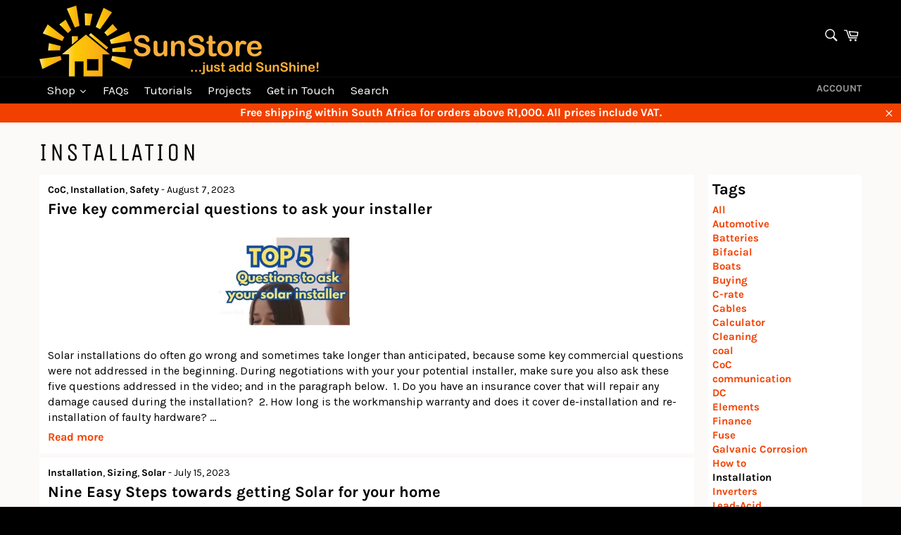

--- FILE ---
content_type: text/html; charset=utf-8
request_url: https://www.sunstore.co.za/blogs/guide/tagged/installation
body_size: 25143
content:
<!doctype html>
<html class="no-js" lang="en">
<head> 
<!-- Google Tag Manager -->
<script>(function(w,d,s,l,i){w[l]=w[l]||[];w[l].push({'gtm.start':
new Date().getTime(),event:'gtm.js'});var f=d.getElementsByTagName(s)[0],
j=d.createElement(s),dl=l!='dataLayer'?'&l='+l:'';j.async=true;j.src=
'https://www.googletagmanager.com/gtm.js?id='+i+dl;f.parentNode.insertBefore(j,f);
})(window,document,'script','dataLayer','GTM-PRSV8BKX');</script>
<!-- End Google Tag Manager -->  
    <script src='//www.sunstore.co.za/cdn/shop/t/2/assets/easy_quote_sealapps.js?v=152712179780377650121672039527' defer='defer' ></script> 
    <script id='quote_product_variants' type='application/json'>
        null
    </script>
    <script id='quote_product_selected_or_first_available_variant' type='application/json'>
        null
    </script>
    <script id='quote_product_current_id' type='application/json'>
            null
    </script>
	<!-- Added by AVADA SEO Suite -->
	





<meta name="twitter:image" content="undefined">






	<!-- /Added by AVADA SEO Suite -->
<meta name="google-site-verification" content="zaA1eYNaHB6cvrcCvqOumJsBLh-MjXQARcmgQcGDb4Y" />
  

 <title>Tutorials for Solar and Power Backup Systems</title> <meta name="description" content="Tutorials for Solar PV Power systems and backup systems, brought to you by SunStore Solar Online Shop Gauteng." /><script data-desc="seo-breadcrumb-list" type="application/ld+json">
{
  "@context": "http://schema.org",
  "@type": "BreadcrumbList",
  "itemListElement": [{
        "@type": "ListItem",
        "position": 1,
        "item": {
          "@id": "https://www.sunstore.co.za/blogs/guide",
          "name": "Solar System Tutorials"
        }
      }]
}
</script><script data-desc="seo-organization" type="application/ld+json">
  {
    "@context": "http://schema.org",
    "@type": "Organization",
    "@id": "https://www.sunstore.co.za#organization",
    "name": "SunStore South Africa",
    "url": "https://www.sunstore.co.za","sameAs": []
  }
</script><script data-desc="seo-website" type="application/ld+json">
  {
    "@context": "http://schema.org",
    "@type": "WebSite",
    "name": "SunStore South Africa",
    "url": "https://www.sunstore.co.za",
    "potentialAction": {
      "@type": "SearchAction",
      "target": "https://www.sunstore.co.za/search?q={search_term_string}",
      "query-input": "required name=search_term_string"
    }
  }
</script><meta name="pluginseo" content="Plug in SEO Plus" data-ptf="s-me" data-mdf="s-me" />

              
<script src="https://ajax.googleapis.com/ajax/libs/jquery/2.2.4/jquery.min.js" defer=”defer”></script>
  
    


    
    
  <meta charset="utf-8">
  <meta http-equiv="X-UA-Compatible" content="IE=edge,chrome=1">
  <meta name="viewport" content="width=device-width,initial-scale=1">
  <meta name="theme-color" content="#000000">

  
    <link rel="shortcut icon" href="//www.sunstore.co.za/cdn/shop/files/fav_icon_b0865f8e-34d9-4dd1-9954-928e22cd085d_32x32.png?v=1614746317" type="image/png">
  

    
  

  

  <!-- /snippets/social-meta-tags.liquid -->




<meta property="og:site_name" content="SunStore South Africa">
<meta property="og:url" content="https://www.sunstore.co.za/blogs/guide/tagged/installation">
<meta property="og:title" content="Tutorials for Solar and Power Backup Systems">
<meta property="og:type" content="website">
<meta property="og:description" content="Tutorials for Solar PV Power systems and backup systems, brought to you by SunStore Solar Online Shop Gauteng.">





  <meta name="twitter:site" content="@SunStoreZA">

<meta name="twitter:card" content="summary_large_image">
<meta name="twitter:title" content="Tutorials for Solar and Power Backup Systems">
<meta name="twitter:description" content="Tutorials for Solar PV Power systems and backup systems, brought to you by SunStore Solar Online Shop Gauteng.">


  <script>
    document.documentElement.className = document.documentElement.className.replace('no-js', 'js');
  </script>

  <link href="//www.sunstore.co.za/cdn/shop/t/2/assets/theme.scss.css?v=134413389068752333341764319234" rel="stylesheet" type="text/css" media="all" />
  <link href="//www.sunstore.co.za/cdn/shop/t/2/assets/styles.scss.css?v=163418018315177234741660300205" rel="stylesheet" type="text/css" media="all" />
  <link href="//www.sunstore.co.za/cdn/shop/t/2/assets/responsive.scss.css?v=111603181540343972631568059313" rel="stylesheet" type="text/css" media="all" />

  <script>
    window.theme = window.theme || {};

    theme.strings = {
      stockAvailable: "",
      addToCart: "Add to Cart",
      soldOut: "Out of Stock",
      unavailable: "Unavailable",
      noStockAvailable: "The item could not be added to your cart because there are not enough in stock.",
      willNotShipUntil: "",
      willBeInStockAfter: "",
      totalCartDiscount: "You're saving [savings]",
      addressError: "Error looking up that address",
      addressNoResults: "No results for that address",
      addressQueryLimit: "You have exceeded the Google API usage limit. Consider upgrading to a \u003ca href=\"https:\/\/developers.google.com\/maps\/premium\/usage-limits\"\u003ePremium Plan\u003c\/a\u003e.",
      authError: "There was a problem authenticating your Google Maps API Key.",
      slideNumber: "Slide [slide_number], current"
    };
  </script>

  <script src="//www.sunstore.co.za/cdn/shop/t/2/assets/lazysizes.min.js?v=56045284683979784691568032903" async="async"></script>

  

  <script src="//www.sunstore.co.za/cdn/shop/t/2/assets/vendor.js?v=59352919779726365461568032903" defer="defer"></script>

  

  <script src="//www.sunstore.co.za/cdn/shop/t/2/assets/theme.js?v=177328582897607342661568032903" defer="defer"></script><script>window.performance && window.performance.mark && window.performance.mark('shopify.content_for_header.start');</script><meta name="google-site-verification" content="zaA1eYNaHB6cvrcCvqOumJsBLh-MjXQARcmgQcGDb4Y">
<meta id="shopify-digital-wallet" name="shopify-digital-wallet" content="/26537885730/digital_wallets/dialog">
<link rel="alternate" type="application/atom+xml" title="Feed" href="/blogs/guide/tagged/installation.atom" />
<link rel="next" href="/blogs/guide/tagged/installation?page=2">
<script async="async" src="/checkouts/internal/preloads.js?locale=en-ZA"></script>
<script id="shopify-features" type="application/json">{"accessToken":"94b08acdc9e234ba33e60de31a5e0d87","betas":["rich-media-storefront-analytics"],"domain":"www.sunstore.co.za","predictiveSearch":true,"shopId":26537885730,"locale":"en"}</script>
<script>var Shopify = Shopify || {};
Shopify.shop = "sunstoresa.myshopify.com";
Shopify.locale = "en";
Shopify.currency = {"active":"ZAR","rate":"1.0"};
Shopify.country = "ZA";
Shopify.theme = {"name":"Venture","id":76677054498,"schema_name":"Venture","schema_version":"9.4.1","theme_store_id":775,"role":"main"};
Shopify.theme.handle = "null";
Shopify.theme.style = {"id":null,"handle":null};
Shopify.cdnHost = "www.sunstore.co.za/cdn";
Shopify.routes = Shopify.routes || {};
Shopify.routes.root = "/";</script>
<script type="module">!function(o){(o.Shopify=o.Shopify||{}).modules=!0}(window);</script>
<script>!function(o){function n(){var o=[];function n(){o.push(Array.prototype.slice.apply(arguments))}return n.q=o,n}var t=o.Shopify=o.Shopify||{};t.loadFeatures=n(),t.autoloadFeatures=n()}(window);</script>
<script id="shop-js-analytics" type="application/json">{"pageType":"blog"}</script>
<script defer="defer" async type="module" src="//www.sunstore.co.za/cdn/shopifycloud/shop-js/modules/v2/client.init-shop-cart-sync_WVOgQShq.en.esm.js"></script>
<script defer="defer" async type="module" src="//www.sunstore.co.za/cdn/shopifycloud/shop-js/modules/v2/chunk.common_C_13GLB1.esm.js"></script>
<script defer="defer" async type="module" src="//www.sunstore.co.za/cdn/shopifycloud/shop-js/modules/v2/chunk.modal_CLfMGd0m.esm.js"></script>
<script type="module">
  await import("//www.sunstore.co.za/cdn/shopifycloud/shop-js/modules/v2/client.init-shop-cart-sync_WVOgQShq.en.esm.js");
await import("//www.sunstore.co.za/cdn/shopifycloud/shop-js/modules/v2/chunk.common_C_13GLB1.esm.js");
await import("//www.sunstore.co.za/cdn/shopifycloud/shop-js/modules/v2/chunk.modal_CLfMGd0m.esm.js");

  window.Shopify.SignInWithShop?.initShopCartSync?.({"fedCMEnabled":true,"windoidEnabled":true});

</script>
<script>(function() {
  var isLoaded = false;
  function asyncLoad() {
    if (isLoaded) return;
    isLoaded = true;
    var urls = ["https:\/\/cdn.shopify.com\/s\/files\/1\/0457\/2220\/6365\/files\/pushdaddy_v60_test.js?shop=sunstoresa.myshopify.com","https:\/\/cf.storeify.app\/js\/frontend\/scripttag.js?shop=sunstoresa.myshopify.com","https:\/\/cdn.shopify.com\/s\/files\/1\/0033\/3538\/9233\/files\/pushdaddy_a2.js?shop=sunstoresa.myshopify.com","https:\/\/sfdr.co\/sfdr.js?sid=44836\u0026shop=sunstoresa.myshopify.com","https:\/\/d1ac7owlocyo08.cloudfront.net\/storage\/scripts\/sunstoresa.20231110090215.scripttag.js?shop=sunstoresa.myshopify.com","https:\/\/chimpstatic.com\/mcjs-connected\/js\/users\/9df4f2874d3f2323661bf63d4\/d07cec914d60454529b2dbd29.js?shop=sunstoresa.myshopify.com","https:\/\/geostock.nyc3.digitaloceanspaces.com\/js\/inventoryLocation.js?shop=sunstoresa.myshopify.com"];
    for (var i = 0; i < urls.length; i++) {
      var s = document.createElement('script');
      s.type = 'text/javascript';
      s.async = true;
      s.src = urls[i];
      var x = document.getElementsByTagName('script')[0];
      x.parentNode.insertBefore(s, x);
    }
  };
  if(window.attachEvent) {
    window.attachEvent('onload', asyncLoad);
  } else {
    window.addEventListener('load', asyncLoad, false);
  }
})();</script>
<script id="__st">var __st={"a":26537885730,"offset":7200,"reqid":"542ce79c-f377-464a-918c-32be0e909939-1769603631","pageurl":"www.sunstore.co.za\/blogs\/guide\/tagged\/installation","s":"blogs-49730519074","u":"9a1c73cb632c","p":"blog","rtyp":"blog","rid":49730519074};</script>
<script>window.ShopifyPaypalV4VisibilityTracking = true;</script>
<script id="captcha-bootstrap">!function(){'use strict';const t='contact',e='account',n='new_comment',o=[[t,t],['blogs',n],['comments',n],[t,'customer']],c=[[e,'customer_login'],[e,'guest_login'],[e,'recover_customer_password'],[e,'create_customer']],r=t=>t.map((([t,e])=>`form[action*='/${t}']:not([data-nocaptcha='true']) input[name='form_type'][value='${e}']`)).join(','),a=t=>()=>t?[...document.querySelectorAll(t)].map((t=>t.form)):[];function s(){const t=[...o],e=r(t);return a(e)}const i='password',u='form_key',d=['recaptcha-v3-token','g-recaptcha-response','h-captcha-response',i],f=()=>{try{return window.sessionStorage}catch{return}},m='__shopify_v',_=t=>t.elements[u];function p(t,e,n=!1){try{const o=window.sessionStorage,c=JSON.parse(o.getItem(e)),{data:r}=function(t){const{data:e,action:n}=t;return t[m]||n?{data:e,action:n}:{data:t,action:n}}(c);for(const[e,n]of Object.entries(r))t.elements[e]&&(t.elements[e].value=n);n&&o.removeItem(e)}catch(o){console.error('form repopulation failed',{error:o})}}const l='form_type',E='cptcha';function T(t){t.dataset[E]=!0}const w=window,h=w.document,L='Shopify',v='ce_forms',y='captcha';let A=!1;((t,e)=>{const n=(g='f06e6c50-85a8-45c8-87d0-21a2b65856fe',I='https://cdn.shopify.com/shopifycloud/storefront-forms-hcaptcha/ce_storefront_forms_captcha_hcaptcha.v1.5.2.iife.js',D={infoText:'Protected by hCaptcha',privacyText:'Privacy',termsText:'Terms'},(t,e,n)=>{const o=w[L][v],c=o.bindForm;if(c)return c(t,g,e,D).then(n);var r;o.q.push([[t,g,e,D],n]),r=I,A||(h.body.append(Object.assign(h.createElement('script'),{id:'captcha-provider',async:!0,src:r})),A=!0)});var g,I,D;w[L]=w[L]||{},w[L][v]=w[L][v]||{},w[L][v].q=[],w[L][y]=w[L][y]||{},w[L][y].protect=function(t,e){n(t,void 0,e),T(t)},Object.freeze(w[L][y]),function(t,e,n,w,h,L){const[v,y,A,g]=function(t,e,n){const i=e?o:[],u=t?c:[],d=[...i,...u],f=r(d),m=r(i),_=r(d.filter((([t,e])=>n.includes(e))));return[a(f),a(m),a(_),s()]}(w,h,L),I=t=>{const e=t.target;return e instanceof HTMLFormElement?e:e&&e.form},D=t=>v().includes(t);t.addEventListener('submit',(t=>{const e=I(t);if(!e)return;const n=D(e)&&!e.dataset.hcaptchaBound&&!e.dataset.recaptchaBound,o=_(e),c=g().includes(e)&&(!o||!o.value);(n||c)&&t.preventDefault(),c&&!n&&(function(t){try{if(!f())return;!function(t){const e=f();if(!e)return;const n=_(t);if(!n)return;const o=n.value;o&&e.removeItem(o)}(t);const e=Array.from(Array(32),(()=>Math.random().toString(36)[2])).join('');!function(t,e){_(t)||t.append(Object.assign(document.createElement('input'),{type:'hidden',name:u})),t.elements[u].value=e}(t,e),function(t,e){const n=f();if(!n)return;const o=[...t.querySelectorAll(`input[type='${i}']`)].map((({name:t})=>t)),c=[...d,...o],r={};for(const[a,s]of new FormData(t).entries())c.includes(a)||(r[a]=s);n.setItem(e,JSON.stringify({[m]:1,action:t.action,data:r}))}(t,e)}catch(e){console.error('failed to persist form',e)}}(e),e.submit())}));const S=(t,e)=>{t&&!t.dataset[E]&&(n(t,e.some((e=>e===t))),T(t))};for(const o of['focusin','change'])t.addEventListener(o,(t=>{const e=I(t);D(e)&&S(e,y())}));const B=e.get('form_key'),M=e.get(l),P=B&&M;t.addEventListener('DOMContentLoaded',(()=>{const t=y();if(P)for(const e of t)e.elements[l].value===M&&p(e,B);[...new Set([...A(),...v().filter((t=>'true'===t.dataset.shopifyCaptcha))])].forEach((e=>S(e,t)))}))}(h,new URLSearchParams(w.location.search),n,t,e,['guest_login'])})(!0,!0)}();</script>
<script integrity="sha256-4kQ18oKyAcykRKYeNunJcIwy7WH5gtpwJnB7kiuLZ1E=" data-source-attribution="shopify.loadfeatures" defer="defer" src="//www.sunstore.co.za/cdn/shopifycloud/storefront/assets/storefront/load_feature-a0a9edcb.js" crossorigin="anonymous"></script>
<script data-source-attribution="shopify.dynamic_checkout.dynamic.init">var Shopify=Shopify||{};Shopify.PaymentButton=Shopify.PaymentButton||{isStorefrontPortableWallets:!0,init:function(){window.Shopify.PaymentButton.init=function(){};var t=document.createElement("script");t.src="https://www.sunstore.co.za/cdn/shopifycloud/portable-wallets/latest/portable-wallets.en.js",t.type="module",document.head.appendChild(t)}};
</script>
<script data-source-attribution="shopify.dynamic_checkout.buyer_consent">
  function portableWalletsHideBuyerConsent(e){var t=document.getElementById("shopify-buyer-consent"),n=document.getElementById("shopify-subscription-policy-button");t&&n&&(t.classList.add("hidden"),t.setAttribute("aria-hidden","true"),n.removeEventListener("click",e))}function portableWalletsShowBuyerConsent(e){var t=document.getElementById("shopify-buyer-consent"),n=document.getElementById("shopify-subscription-policy-button");t&&n&&(t.classList.remove("hidden"),t.removeAttribute("aria-hidden"),n.addEventListener("click",e))}window.Shopify?.PaymentButton&&(window.Shopify.PaymentButton.hideBuyerConsent=portableWalletsHideBuyerConsent,window.Shopify.PaymentButton.showBuyerConsent=portableWalletsShowBuyerConsent);
</script>
<script data-source-attribution="shopify.dynamic_checkout.cart.bootstrap">document.addEventListener("DOMContentLoaded",(function(){function t(){return document.querySelector("shopify-accelerated-checkout-cart, shopify-accelerated-checkout")}if(t())Shopify.PaymentButton.init();else{new MutationObserver((function(e,n){t()&&(Shopify.PaymentButton.init(),n.disconnect())})).observe(document.body,{childList:!0,subtree:!0})}}));
</script>

<script>window.performance && window.performance.mark && window.performance.mark('shopify.content_for_header.end');</script><link href="//www.sunstore.co.za/cdn/shop/t/2/assets/zenithify.si.css?v=111603181540343972631587054176" rel="stylesheet" type="text/css" media="all" />
<script>
  var siAutoLoad = false;
</script>



<link rel="dns-prefetch" href="https://cdn.secomapp.com/">
<link rel="dns-prefetch" href="https://ajax.googleapis.com/">
<link rel="dns-prefetch" href="https://cdnjs.cloudflare.com/">
<link rel="preload" as="stylesheet" href="//www.sunstore.co.za/cdn/shop/t/2/assets/sca-pp.css?v=178374312540912810101621750132">

<link rel="stylesheet" href="//www.sunstore.co.za/cdn/shop/t/2/assets/sca-pp.css?v=178374312540912810101621750132">
 <script>
  
  SCAPPShop = {};
    
  </script> 

  
<link href="//www.sunstore.co.za/cdn/shop/t/2/assets/storeifyapps-formbuilder-styles.css?v=16779386238721026441635506148" rel="stylesheet" type="text/css" media="all" /><script type="text/javascript">
  //BOOSTER APPS COMMON JS CODE
  window.BoosterApps = window.BoosterApps || {};
  window.BoosterApps.common = window.BoosterApps.common || {};
  window.BoosterApps.common.shop = {
    permanent_domain: 'sunstoresa.myshopify.com',
    currency: "ZAR",
    money_format: "\u003cspan class=\"money conversion-bear-money\"\u003eR {{amount}}\u003c\/span\u003e",
    id: 26537885730
  };
  

  window.BoosterApps.common.template = 'blog';
  window.BoosterApps.common.cart = {};
  window.BoosterApps.common.vapid_public_key = "BO5RJ2FA8w6MW2Qt1_MKSFtoVpVjUMLYkHb2arb7zZxEaYGTMuLvmZGabSHj8q0EwlzLWBAcAU_0z-z9Xps8kF8=";
  window.BoosterApps.global_config = {"asset_urls":{"loy":{"init_js":"https:\/\/cdn.shopify.com\/s\/files\/1\/0194\/1736\/6592\/t\/1\/assets\/ba_loy_init.js?v=1657206274","widget_js":"https:\/\/cdn.shopify.com\/s\/files\/1\/0194\/1736\/6592\/t\/1\/assets\/ba_loy_widget.js?v=1657206278","widget_css":"https:\/\/cdn.shopify.com\/s\/files\/1\/0194\/1736\/6592\/t\/1\/assets\/ba_loy_widget.css?v=1630424861","page_init_js":"https:\/\/cdn.shopify.com\/s\/files\/1\/0194\/1736\/6592\/t\/1\/assets\/ba_loy_page_init.js?v=1657206281","page_widget_js":"https:\/\/cdn.shopify.com\/s\/files\/1\/0194\/1736\/6592\/t\/1\/assets\/ba_loy_page_widget.js?v=1657206285","page_widget_css":"https:\/\/cdn.shopify.com\/s\/files\/1\/0194\/1736\/6592\/t\/1\/assets\/ba_loy_page.css?v=1651010375","page_preview_js":"\/assets\/msg\/loy_page_preview.js"},"rev":{"init_js":"https:\/\/cdn.shopify.com\/s\/files\/1\/0194\/1736\/6592\/t\/1\/assets\/ba_rev_init.js?v=1647222558","widget_js":"https:\/\/cdn.shopify.com\/s\/files\/1\/0194\/1736\/6592\/t\/1\/assets\/ba_rev_widget.js?v=1647222560","modal_js":"https:\/\/cdn.shopify.com\/s\/files\/1\/0194\/1736\/6592\/t\/1\/assets\/ba_rev_modal.js?v=1647222563","widget_css":"https:\/\/cdn.shopify.com\/s\/files\/1\/0194\/1736\/6592\/t\/1\/assets\/ba_rev_widget.css?v=1645997529","modal_css":"https:\/\/cdn.shopify.com\/s\/files\/1\/0194\/1736\/6592\/t\/1\/assets\/ba_rev_modal.css?v=1646955477"},"pu":{"init_js":"https:\/\/cdn.shopify.com\/s\/files\/1\/0194\/1736\/6592\/t\/1\/assets\/ba_pu_init.js?v=1635877170"},"bis":{"init_js":"https:\/\/cdn.shopify.com\/s\/files\/1\/0194\/1736\/6592\/t\/1\/assets\/ba_bis_init.js?v=1633795418","modal_js":"https:\/\/cdn.shopify.com\/s\/files\/1\/0194\/1736\/6592\/t\/1\/assets\/ba_bis_modal.js?v=1633795421","modal_css":"https:\/\/cdn.shopify.com\/s\/files\/1\/0194\/1736\/6592\/t\/1\/assets\/ba_bis_modal.css?v=1620346071"},"widgets":{"init_js":"https:\/\/cdn.shopify.com\/s\/files\/1\/0194\/1736\/6592\/t\/1\/assets\/ba_widget_init.js?v=1654723617","modal_js":"https:\/\/cdn.shopify.com\/s\/files\/1\/0194\/1736\/6592\/t\/1\/assets\/ba_widget_modal.js?v=1654723620","modal_css":"https:\/\/cdn.shopify.com\/s\/files\/1\/0194\/1736\/6592\/t\/1\/assets\/ba_widget_modal.css?v=1654723622"},"forms":{"init_js":"https:\/\/cdn.shopify.com\/s\/files\/1\/0194\/1736\/6592\/t\/1\/assets\/ba_forms_init.js?v=1657206288","widget_js":"https:\/\/cdn.shopify.com\/s\/files\/1\/0194\/1736\/6592\/t\/1\/assets\/ba_forms_widget.js?v=1657206291","forms_css":"https:\/\/cdn.shopify.com\/s\/files\/1\/0194\/1736\/6592\/t\/1\/assets\/ba_forms.css?v=1654711758"},"global":{"helper_js":"https:\/\/cdn.shopify.com\/s\/files\/1\/0194\/1736\/6592\/t\/1\/assets\/ba_tracking.js?v=1637601969"}},"proxy_paths":{"pu":"\/apps\/ba_fb_app","app_metrics":"\/apps\/ba_fb_app\/app_metrics","push_subscription":"\/apps\/ba_fb_app\/push"},"aat":["pu"],"pv":false,"sts":false,"bam":false,"base_money_format":"R {{amount}}"};



    window.BoosterApps.pu_config = {"push_prompt_cover_enabled":false,"push_prompt_cover_title":"One small step","push_prompt_cover_message":"Allow your browser to receive notifications","subscription_plan_exceeded_limits":false};

    window.BoosterApps.widgets_config = {"id":27135,"active":false,"frequency_limit_amount":2,"frequency_limit_time_unit":"days","background_image":{"position":"none"},"initial_state":{"body":"Sign up and unlock your instant discount","title":"Get 10% off your order","cta_text":"Claim Discount","show_email":true,"action_text":"Saving...","footer_text":"You are signing up to receive communication via email and can unsubscribe at any time.","dismiss_text":"No thanks","email_placeholder":"Email Address","phone_placeholder":"Phone Number","show_phone_number":false},"success_state":{"body":"Thanks for subscribing. Copy your discount code and apply to your next order.","title":"Discount Unlocked 🎉","cta_text":"Continue shopping","cta_action":"dismiss"},"closed_state":{"action":"close_widget","font_size":"20","action_text":"GET 10% OFF","display_offset":"300","display_position":"left"},"error_state":{"submit_error":"Sorry, please try again later","invalid_email":"Please enter valid email address!","error_subscribing":"Error subscribing, try again later","already_registered":"You have already registered","invalid_phone_number":"Please enter valid phone number!"},"trigger":{"delay":0},"colors":{"link_color":"#4FC3F7","sticky_bar_bg":"#C62828","cta_font_color":"#fff","body_font_color":"#000","sticky_bar_text":"#fff","background_color":"#fff","error_background":"#ffdede","error_text_color":"#ff2626","title_font_color":"#000","footer_font_color":"#bbb","dismiss_font_color":"#bbb","cta_background_color":"#000","sticky_coupon_bar_bg":"#286ef8","sticky_coupon_bar_text":"#fff"},"sticky_coupon_bar":{},"display_style":{"font":"Arial","size":"regular","align":"center"},"dismissable":true,"has_background":false,"opt_in_channels":["email"],"rules":[],"widget_css":".powered_by_rivo{\n  display: block;\n}\n.ba_widget_main_design {\n  background: #fff;\n}\n.ba_widget_content{text-align: center}\n.ba_widget_parent{\n  font-family: Arial;\n}\n.ba_widget_parent.background{\n}\n.ba_widget_left_content{\n}\n.ba_widget_right_content{\n}\n#ba_widget_cta_button:disabled{\n  background: #000cc;\n}\n#ba_widget_cta_button{\n  background: #000;\n  color: #fff;\n}\n#ba_widget_cta_button:after {\n  background: #000e0;\n}\n.ba_initial_state_title, .ba_success_state_title{\n  color: #000;\n}\n.ba_initial_state_body, .ba_success_state_body{\n  color: #000;\n}\n.ba_initial_state_dismiss_text{\n  color: #bbb;\n}\n.ba_initial_state_footer_text, .ba_initial_state_sms_agreement{\n  color: #bbb;\n}\n.ba_widget_error{\n  color: #ff2626;\n  background: #ffdede;\n}\n.ba_link_color{\n  color: #4FC3F7;\n}\n","custom_css":null,"logo":null};


  

</script>


<script type="text/javascript">
  !function(e){var t={};function r(n){if(t[n])return t[n].exports;var o=t[n]={i:n,l:!1,exports:{}};return e[n].call(o.exports,o,o.exports,r),o.l=!0,o.exports}r.m=e,r.c=t,r.d=function(e,t,n){r.o(e,t)||Object.defineProperty(e,t,{enumerable:!0,get:n})},r.r=function(e){"undefined"!==typeof Symbol&&Symbol.toStringTag&&Object.defineProperty(e,Symbol.toStringTag,{value:"Module"}),Object.defineProperty(e,"__esModule",{value:!0})},r.t=function(e,t){if(1&t&&(e=r(e)),8&t)return e;if(4&t&&"object"===typeof e&&e&&e.__esModule)return e;var n=Object.create(null);if(r.r(n),Object.defineProperty(n,"default",{enumerable:!0,value:e}),2&t&&"string"!=typeof e)for(var o in e)r.d(n,o,function(t){return e[t]}.bind(null,o));return n},r.n=function(e){var t=e&&e.__esModule?function(){return e.default}:function(){return e};return r.d(t,"a",t),t},r.o=function(e,t){return Object.prototype.hasOwnProperty.call(e,t)},r.p="https://recover.rivo.io/packs/",r(r.s=85)}({85:function(e,t){}});
//# sourceMappingURL=application-cf961b267d7b9e6a50fc.js.map

  //Global snippet for Booster Apps
  //this is updated automatically - do not edit manually.

  function loadScript(src, defer, done) {
    var js = document.createElement('script');
    js.src = src;
    js.defer = defer;
    js.onload = function(){done();};
    js.onerror = function(){
      done(new Error('Failed to load script ' + src));
    };
    document.head.appendChild(js);
  }

  function browserSupportsAllFeatures() {
    return window.Promise && window.fetch && window.Symbol;
  }

  if (browserSupportsAllFeatures()) {
    main();
  } else {
    loadScript('https://polyfill-fastly.net/v3/polyfill.min.js?features=Promise,fetch', true, main);
  }

  function loadAppScripts(){



      loadScript(window.BoosterApps.global_config.asset_urls.pu.init_js, true, function(){});

      loadScript(window.BoosterApps.global_config.asset_urls.widgets.init_js, true, function(){});
  }

  function main(err) {
    //isolate the scope
    loadScript(window.BoosterApps.global_config.asset_urls.global.helper_js, false, loadAppScripts);
  }
</script>








<title> 
Tutorials for Solar and Power Backup Systems &ndash; tagged "Installation"
 &ndash; SunStore South Africa 
</title>
  <meta name="description" content="Tutorials for Solar PV Power systems and backup systems, brought to you by SunStore Solar Online Shop Gauteng." />  
<link rel="canonical" href="https://www.sunstore.co.za/blogs/guide/tagged/installation" />







 <script>
 let ps_apiURI = "https://swift-api.perfectapps.io/api";
 let ps_storeUrl = "https://swift.perfectapps.io";
 let ps_productId = "";
 </script> 
  
  
 
  




















<!-- BEGIN app block: shopify://apps/minmaxify-order-limits/blocks/app-embed-block/3acfba32-89f3-4377-ae20-cbb9abc48475 --><script type="text/javascript" src="https://limits.minmaxify.com/sunstoresa.myshopify.com?v=100c&r=20230424080128"></script>

<!-- END app block --><!-- BEGIN app block: shopify://apps/seguno-popups/blocks/popup-app-embed/f53bd66f-9a20-4ce2-ae2e-ccbd0148bd4b --><meta property="seguno:shop-id" content="26537885730" />


<!-- END app block --><link href="https://cdn.shopify.com/extensions/0199a438-2b43-7d72-ba8c-f8472dfb5cdc/promotion-popup-allnew-26/assets/popup-main.css" rel="stylesheet" type="text/css" media="all">
<script src="https://cdn.shopify.com/extensions/0199c427-df3e-7dbf-8171-b4fecbfad766/popup-11/assets/popup.js" type="text/javascript" defer="defer"></script>
<meta property="og:image" content="https://cdn.shopify.com/s/files/1/0265/3788/5730/files/sunstore_logo-ss-ss.png?height=628&pad_color=fff&v=1614770070&width=1200" />
<meta property="og:image:secure_url" content="https://cdn.shopify.com/s/files/1/0265/3788/5730/files/sunstore_logo-ss-ss.png?height=628&pad_color=fff&v=1614770070&width=1200" />
<meta property="og:image:width" content="1200" />
<meta property="og:image:height" content="628" />
<link href="https://monorail-edge.shopifysvc.com" rel="dns-prefetch">
<script>(function(){if ("sendBeacon" in navigator && "performance" in window) {try {var session_token_from_headers = performance.getEntriesByType('navigation')[0].serverTiming.find(x => x.name == '_s').description;} catch {var session_token_from_headers = undefined;}var session_cookie_matches = document.cookie.match(/_shopify_s=([^;]*)/);var session_token_from_cookie = session_cookie_matches && session_cookie_matches.length === 2 ? session_cookie_matches[1] : "";var session_token = session_token_from_headers || session_token_from_cookie || "";function handle_abandonment_event(e) {var entries = performance.getEntries().filter(function(entry) {return /monorail-edge.shopifysvc.com/.test(entry.name);});if (!window.abandonment_tracked && entries.length === 0) {window.abandonment_tracked = true;var currentMs = Date.now();var navigation_start = performance.timing.navigationStart;var payload = {shop_id: 26537885730,url: window.location.href,navigation_start,duration: currentMs - navigation_start,session_token,page_type: "blog"};window.navigator.sendBeacon("https://monorail-edge.shopifysvc.com/v1/produce", JSON.stringify({schema_id: "online_store_buyer_site_abandonment/1.1",payload: payload,metadata: {event_created_at_ms: currentMs,event_sent_at_ms: currentMs}}));}}window.addEventListener('pagehide', handle_abandonment_event);}}());</script>
<script id="web-pixels-manager-setup">(function e(e,d,r,n,o){if(void 0===o&&(o={}),!Boolean(null===(a=null===(i=window.Shopify)||void 0===i?void 0:i.analytics)||void 0===a?void 0:a.replayQueue)){var i,a;window.Shopify=window.Shopify||{};var t=window.Shopify;t.analytics=t.analytics||{};var s=t.analytics;s.replayQueue=[],s.publish=function(e,d,r){return s.replayQueue.push([e,d,r]),!0};try{self.performance.mark("wpm:start")}catch(e){}var l=function(){var e={modern:/Edge?\/(1{2}[4-9]|1[2-9]\d|[2-9]\d{2}|\d{4,})\.\d+(\.\d+|)|Firefox\/(1{2}[4-9]|1[2-9]\d|[2-9]\d{2}|\d{4,})\.\d+(\.\d+|)|Chrom(ium|e)\/(9{2}|\d{3,})\.\d+(\.\d+|)|(Maci|X1{2}).+ Version\/(15\.\d+|(1[6-9]|[2-9]\d|\d{3,})\.\d+)([,.]\d+|)( \(\w+\)|)( Mobile\/\w+|) Safari\/|Chrome.+OPR\/(9{2}|\d{3,})\.\d+\.\d+|(CPU[ +]OS|iPhone[ +]OS|CPU[ +]iPhone|CPU IPhone OS|CPU iPad OS)[ +]+(15[._]\d+|(1[6-9]|[2-9]\d|\d{3,})[._]\d+)([._]\d+|)|Android:?[ /-](13[3-9]|1[4-9]\d|[2-9]\d{2}|\d{4,})(\.\d+|)(\.\d+|)|Android.+Firefox\/(13[5-9]|1[4-9]\d|[2-9]\d{2}|\d{4,})\.\d+(\.\d+|)|Android.+Chrom(ium|e)\/(13[3-9]|1[4-9]\d|[2-9]\d{2}|\d{4,})\.\d+(\.\d+|)|SamsungBrowser\/([2-9]\d|\d{3,})\.\d+/,legacy:/Edge?\/(1[6-9]|[2-9]\d|\d{3,})\.\d+(\.\d+|)|Firefox\/(5[4-9]|[6-9]\d|\d{3,})\.\d+(\.\d+|)|Chrom(ium|e)\/(5[1-9]|[6-9]\d|\d{3,})\.\d+(\.\d+|)([\d.]+$|.*Safari\/(?![\d.]+ Edge\/[\d.]+$))|(Maci|X1{2}).+ Version\/(10\.\d+|(1[1-9]|[2-9]\d|\d{3,})\.\d+)([,.]\d+|)( \(\w+\)|)( Mobile\/\w+|) Safari\/|Chrome.+OPR\/(3[89]|[4-9]\d|\d{3,})\.\d+\.\d+|(CPU[ +]OS|iPhone[ +]OS|CPU[ +]iPhone|CPU IPhone OS|CPU iPad OS)[ +]+(10[._]\d+|(1[1-9]|[2-9]\d|\d{3,})[._]\d+)([._]\d+|)|Android:?[ /-](13[3-9]|1[4-9]\d|[2-9]\d{2}|\d{4,})(\.\d+|)(\.\d+|)|Mobile Safari.+OPR\/([89]\d|\d{3,})\.\d+\.\d+|Android.+Firefox\/(13[5-9]|1[4-9]\d|[2-9]\d{2}|\d{4,})\.\d+(\.\d+|)|Android.+Chrom(ium|e)\/(13[3-9]|1[4-9]\d|[2-9]\d{2}|\d{4,})\.\d+(\.\d+|)|Android.+(UC? ?Browser|UCWEB|U3)[ /]?(15\.([5-9]|\d{2,})|(1[6-9]|[2-9]\d|\d{3,})\.\d+)\.\d+|SamsungBrowser\/(5\.\d+|([6-9]|\d{2,})\.\d+)|Android.+MQ{2}Browser\/(14(\.(9|\d{2,})|)|(1[5-9]|[2-9]\d|\d{3,})(\.\d+|))(\.\d+|)|K[Aa][Ii]OS\/(3\.\d+|([4-9]|\d{2,})\.\d+)(\.\d+|)/},d=e.modern,r=e.legacy,n=navigator.userAgent;return n.match(d)?"modern":n.match(r)?"legacy":"unknown"}(),u="modern"===l?"modern":"legacy",c=(null!=n?n:{modern:"",legacy:""})[u],f=function(e){return[e.baseUrl,"/wpm","/b",e.hashVersion,"modern"===e.buildTarget?"m":"l",".js"].join("")}({baseUrl:d,hashVersion:r,buildTarget:u}),m=function(e){var d=e.version,r=e.bundleTarget,n=e.surface,o=e.pageUrl,i=e.monorailEndpoint;return{emit:function(e){var a=e.status,t=e.errorMsg,s=(new Date).getTime(),l=JSON.stringify({metadata:{event_sent_at_ms:s},events:[{schema_id:"web_pixels_manager_load/3.1",payload:{version:d,bundle_target:r,page_url:o,status:a,surface:n,error_msg:t},metadata:{event_created_at_ms:s}}]});if(!i)return console&&console.warn&&console.warn("[Web Pixels Manager] No Monorail endpoint provided, skipping logging."),!1;try{return self.navigator.sendBeacon.bind(self.navigator)(i,l)}catch(e){}var u=new XMLHttpRequest;try{return u.open("POST",i,!0),u.setRequestHeader("Content-Type","text/plain"),u.send(l),!0}catch(e){return console&&console.warn&&console.warn("[Web Pixels Manager] Got an unhandled error while logging to Monorail."),!1}}}}({version:r,bundleTarget:l,surface:e.surface,pageUrl:self.location.href,monorailEndpoint:e.monorailEndpoint});try{o.browserTarget=l,function(e){var d=e.src,r=e.async,n=void 0===r||r,o=e.onload,i=e.onerror,a=e.sri,t=e.scriptDataAttributes,s=void 0===t?{}:t,l=document.createElement("script"),u=document.querySelector("head"),c=document.querySelector("body");if(l.async=n,l.src=d,a&&(l.integrity=a,l.crossOrigin="anonymous"),s)for(var f in s)if(Object.prototype.hasOwnProperty.call(s,f))try{l.dataset[f]=s[f]}catch(e){}if(o&&l.addEventListener("load",o),i&&l.addEventListener("error",i),u)u.appendChild(l);else{if(!c)throw new Error("Did not find a head or body element to append the script");c.appendChild(l)}}({src:f,async:!0,onload:function(){if(!function(){var e,d;return Boolean(null===(d=null===(e=window.Shopify)||void 0===e?void 0:e.analytics)||void 0===d?void 0:d.initialized)}()){var d=window.webPixelsManager.init(e)||void 0;if(d){var r=window.Shopify.analytics;r.replayQueue.forEach((function(e){var r=e[0],n=e[1],o=e[2];d.publishCustomEvent(r,n,o)})),r.replayQueue=[],r.publish=d.publishCustomEvent,r.visitor=d.visitor,r.initialized=!0}}},onerror:function(){return m.emit({status:"failed",errorMsg:"".concat(f," has failed to load")})},sri:function(e){var d=/^sha384-[A-Za-z0-9+/=]+$/;return"string"==typeof e&&d.test(e)}(c)?c:"",scriptDataAttributes:o}),m.emit({status:"loading"})}catch(e){m.emit({status:"failed",errorMsg:(null==e?void 0:e.message)||"Unknown error"})}}})({shopId: 26537885730,storefrontBaseUrl: "https://www.sunstore.co.za",extensionsBaseUrl: "https://extensions.shopifycdn.com/cdn/shopifycloud/web-pixels-manager",monorailEndpoint: "https://monorail-edge.shopifysvc.com/unstable/produce_batch",surface: "storefront-renderer",enabledBetaFlags: ["2dca8a86"],webPixelsConfigList: [{"id":"973046082","configuration":"{\"pixel_id\":\"561160543511291\",\"pixel_type\":\"facebook_pixel\"}","eventPayloadVersion":"v1","runtimeContext":"OPEN","scriptVersion":"ca16bc87fe92b6042fbaa3acc2fbdaa6","type":"APP","apiClientId":2329312,"privacyPurposes":["ANALYTICS","MARKETING","SALE_OF_DATA"],"dataSharingAdjustments":{"protectedCustomerApprovalScopes":["read_customer_address","read_customer_email","read_customer_name","read_customer_personal_data","read_customer_phone"]}},{"id":"822608194","configuration":"{\"config\":\"{\\\"google_tag_ids\\\":[\\\"G-YETGW0N4P9\\\",\\\"AW-11298012107\\\",\\\"GT-5DF6NZF\\\"],\\\"target_country\\\":\\\"ZA\\\",\\\"gtag_events\\\":[{\\\"type\\\":\\\"begin_checkout\\\",\\\"action_label\\\":[\\\"G-YETGW0N4P9\\\",\\\"AW-11298012107\\\/4HGqCN_5oN8YEMv3p4sq\\\"]},{\\\"type\\\":\\\"search\\\",\\\"action_label\\\":[\\\"G-YETGW0N4P9\\\",\\\"AW-11298012107\\\/pNLpCNn5oN8YEMv3p4sq\\\"]},{\\\"type\\\":\\\"view_item\\\",\\\"action_label\\\":[\\\"G-YETGW0N4P9\\\",\\\"AW-11298012107\\\/sroqCNb5oN8YEMv3p4sq\\\",\\\"MC-0D94HDMB51\\\"]},{\\\"type\\\":\\\"purchase\\\",\\\"action_label\\\":[\\\"G-YETGW0N4P9\\\",\\\"AW-11298012107\\\/NJD_CND5oN8YEMv3p4sq\\\",\\\"MC-0D94HDMB51\\\"]},{\\\"type\\\":\\\"page_view\\\",\\\"action_label\\\":[\\\"G-YETGW0N4P9\\\",\\\"AW-11298012107\\\/GUxCCNP5oN8YEMv3p4sq\\\",\\\"MC-0D94HDMB51\\\"]},{\\\"type\\\":\\\"add_payment_info\\\",\\\"action_label\\\":[\\\"G-YETGW0N4P9\\\",\\\"AW-11298012107\\\/NoI3COL5oN8YEMv3p4sq\\\"]},{\\\"type\\\":\\\"add_to_cart\\\",\\\"action_label\\\":[\\\"G-YETGW0N4P9\\\",\\\"AW-11298012107\\\/YR6jCNz5oN8YEMv3p4sq\\\"]}],\\\"enable_monitoring_mode\\\":false}\"}","eventPayloadVersion":"v1","runtimeContext":"OPEN","scriptVersion":"b2a88bafab3e21179ed38636efcd8a93","type":"APP","apiClientId":1780363,"privacyPurposes":[],"dataSharingAdjustments":{"protectedCustomerApprovalScopes":["read_customer_address","read_customer_email","read_customer_name","read_customer_personal_data","read_customer_phone"]}},{"id":"131760450","eventPayloadVersion":"v1","runtimeContext":"LAX","scriptVersion":"1","type":"CUSTOM","privacyPurposes":["MARKETING"],"name":"Meta pixel (migrated)"},{"id":"shopify-app-pixel","configuration":"{}","eventPayloadVersion":"v1","runtimeContext":"STRICT","scriptVersion":"0450","apiClientId":"shopify-pixel","type":"APP","privacyPurposes":["ANALYTICS","MARKETING"]},{"id":"shopify-custom-pixel","eventPayloadVersion":"v1","runtimeContext":"LAX","scriptVersion":"0450","apiClientId":"shopify-pixel","type":"CUSTOM","privacyPurposes":["ANALYTICS","MARKETING"]}],isMerchantRequest: false,initData: {"shop":{"name":"SunStore South Africa","paymentSettings":{"currencyCode":"ZAR"},"myshopifyDomain":"sunstoresa.myshopify.com","countryCode":"ZA","storefrontUrl":"https:\/\/www.sunstore.co.za"},"customer":null,"cart":null,"checkout":null,"productVariants":[],"purchasingCompany":null},},"https://www.sunstore.co.za/cdn","fcfee988w5aeb613cpc8e4bc33m6693e112",{"modern":"","legacy":""},{"shopId":"26537885730","storefrontBaseUrl":"https:\/\/www.sunstore.co.za","extensionBaseUrl":"https:\/\/extensions.shopifycdn.com\/cdn\/shopifycloud\/web-pixels-manager","surface":"storefront-renderer","enabledBetaFlags":"[\"2dca8a86\"]","isMerchantRequest":"false","hashVersion":"fcfee988w5aeb613cpc8e4bc33m6693e112","publish":"custom","events":"[[\"page_viewed\",{}]]"});</script><script>
  window.ShopifyAnalytics = window.ShopifyAnalytics || {};
  window.ShopifyAnalytics.meta = window.ShopifyAnalytics.meta || {};
  window.ShopifyAnalytics.meta.currency = 'ZAR';
  var meta = {"page":{"pageType":"blog","resourceType":"blog","resourceId":49730519074,"requestId":"542ce79c-f377-464a-918c-32be0e909939-1769603631"}};
  for (var attr in meta) {
    window.ShopifyAnalytics.meta[attr] = meta[attr];
  }
</script>
<script class="analytics">
  (function () {
    var customDocumentWrite = function(content) {
      var jquery = null;

      if (window.jQuery) {
        jquery = window.jQuery;
      } else if (window.Checkout && window.Checkout.$) {
        jquery = window.Checkout.$;
      }

      if (jquery) {
        jquery('body').append(content);
      }
    };

    var hasLoggedConversion = function(token) {
      if (token) {
        return document.cookie.indexOf('loggedConversion=' + token) !== -1;
      }
      return false;
    }

    var setCookieIfConversion = function(token) {
      if (token) {
        var twoMonthsFromNow = new Date(Date.now());
        twoMonthsFromNow.setMonth(twoMonthsFromNow.getMonth() + 2);

        document.cookie = 'loggedConversion=' + token + '; expires=' + twoMonthsFromNow;
      }
    }

    var trekkie = window.ShopifyAnalytics.lib = window.trekkie = window.trekkie || [];
    if (trekkie.integrations) {
      return;
    }
    trekkie.methods = [
      'identify',
      'page',
      'ready',
      'track',
      'trackForm',
      'trackLink'
    ];
    trekkie.factory = function(method) {
      return function() {
        var args = Array.prototype.slice.call(arguments);
        args.unshift(method);
        trekkie.push(args);
        return trekkie;
      };
    };
    for (var i = 0; i < trekkie.methods.length; i++) {
      var key = trekkie.methods[i];
      trekkie[key] = trekkie.factory(key);
    }
    trekkie.load = function(config) {
      trekkie.config = config || {};
      trekkie.config.initialDocumentCookie = document.cookie;
      var first = document.getElementsByTagName('script')[0];
      var script = document.createElement('script');
      script.type = 'text/javascript';
      script.onerror = function(e) {
        var scriptFallback = document.createElement('script');
        scriptFallback.type = 'text/javascript';
        scriptFallback.onerror = function(error) {
                var Monorail = {
      produce: function produce(monorailDomain, schemaId, payload) {
        var currentMs = new Date().getTime();
        var event = {
          schema_id: schemaId,
          payload: payload,
          metadata: {
            event_created_at_ms: currentMs,
            event_sent_at_ms: currentMs
          }
        };
        return Monorail.sendRequest("https://" + monorailDomain + "/v1/produce", JSON.stringify(event));
      },
      sendRequest: function sendRequest(endpointUrl, payload) {
        // Try the sendBeacon API
        if (window && window.navigator && typeof window.navigator.sendBeacon === 'function' && typeof window.Blob === 'function' && !Monorail.isIos12()) {
          var blobData = new window.Blob([payload], {
            type: 'text/plain'
          });

          if (window.navigator.sendBeacon(endpointUrl, blobData)) {
            return true;
          } // sendBeacon was not successful

        } // XHR beacon

        var xhr = new XMLHttpRequest();

        try {
          xhr.open('POST', endpointUrl);
          xhr.setRequestHeader('Content-Type', 'text/plain');
          xhr.send(payload);
        } catch (e) {
          console.log(e);
        }

        return false;
      },
      isIos12: function isIos12() {
        return window.navigator.userAgent.lastIndexOf('iPhone; CPU iPhone OS 12_') !== -1 || window.navigator.userAgent.lastIndexOf('iPad; CPU OS 12_') !== -1;
      }
    };
    Monorail.produce('monorail-edge.shopifysvc.com',
      'trekkie_storefront_load_errors/1.1',
      {shop_id: 26537885730,
      theme_id: 76677054498,
      app_name: "storefront",
      context_url: window.location.href,
      source_url: "//www.sunstore.co.za/cdn/s/trekkie.storefront.a804e9514e4efded663580eddd6991fcc12b5451.min.js"});

        };
        scriptFallback.async = true;
        scriptFallback.src = '//www.sunstore.co.za/cdn/s/trekkie.storefront.a804e9514e4efded663580eddd6991fcc12b5451.min.js';
        first.parentNode.insertBefore(scriptFallback, first);
      };
      script.async = true;
      script.src = '//www.sunstore.co.za/cdn/s/trekkie.storefront.a804e9514e4efded663580eddd6991fcc12b5451.min.js';
      first.parentNode.insertBefore(script, first);
    };
    trekkie.load(
      {"Trekkie":{"appName":"storefront","development":false,"defaultAttributes":{"shopId":26537885730,"isMerchantRequest":null,"themeId":76677054498,"themeCityHash":"11937680120880013380","contentLanguage":"en","currency":"ZAR","eventMetadataId":"79e589c0-91b8-4cac-93f3-d78a6f37996d"},"isServerSideCookieWritingEnabled":true,"monorailRegion":"shop_domain","enabledBetaFlags":["65f19447","b5387b81"]},"Session Attribution":{},"S2S":{"facebookCapiEnabled":true,"source":"trekkie-storefront-renderer","apiClientId":580111}}
    );

    var loaded = false;
    trekkie.ready(function() {
      if (loaded) return;
      loaded = true;

      window.ShopifyAnalytics.lib = window.trekkie;

      var originalDocumentWrite = document.write;
      document.write = customDocumentWrite;
      try { window.ShopifyAnalytics.merchantGoogleAnalytics.call(this); } catch(error) {};
      document.write = originalDocumentWrite;

      window.ShopifyAnalytics.lib.page(null,{"pageType":"blog","resourceType":"blog","resourceId":49730519074,"requestId":"542ce79c-f377-464a-918c-32be0e909939-1769603631","shopifyEmitted":true});

      var match = window.location.pathname.match(/checkouts\/(.+)\/(thank_you|post_purchase)/)
      var token = match? match[1]: undefined;
      if (!hasLoggedConversion(token)) {
        setCookieIfConversion(token);
        
      }
    });


        var eventsListenerScript = document.createElement('script');
        eventsListenerScript.async = true;
        eventsListenerScript.src = "//www.sunstore.co.za/cdn/shopifycloud/storefront/assets/shop_events_listener-3da45d37.js";
        document.getElementsByTagName('head')[0].appendChild(eventsListenerScript);

})();</script>
  <script>
  if (!window.ga || (window.ga && typeof window.ga !== 'function')) {
    window.ga = function ga() {
      (window.ga.q = window.ga.q || []).push(arguments);
      if (window.Shopify && window.Shopify.analytics && typeof window.Shopify.analytics.publish === 'function') {
        window.Shopify.analytics.publish("ga_stub_called", {}, {sendTo: "google_osp_migration"});
      }
      console.error("Shopify's Google Analytics stub called with:", Array.from(arguments), "\nSee https://help.shopify.com/manual/promoting-marketing/pixels/pixel-migration#google for more information.");
    };
    if (window.Shopify && window.Shopify.analytics && typeof window.Shopify.analytics.publish === 'function') {
      window.Shopify.analytics.publish("ga_stub_initialized", {}, {sendTo: "google_osp_migration"});
    }
  }
</script>
<script
  defer
  src="https://www.sunstore.co.za/cdn/shopifycloud/perf-kit/shopify-perf-kit-3.1.0.min.js"
  data-application="storefront-renderer"
  data-shop-id="26537885730"
  data-render-region="gcp-us-east1"
  data-page-type="blog"
  data-theme-instance-id="76677054498"
  data-theme-name="Venture"
  data-theme-version="9.4.1"
  data-monorail-region="shop_domain"
  data-resource-timing-sampling-rate="10"
  data-shs="true"
  data-shs-beacon="true"
  data-shs-export-with-fetch="true"
  data-shs-logs-sample-rate="1"
  data-shs-beacon-endpoint="https://www.sunstore.co.za/api/collect"
></script>
</head>

<body class="template-blog" >
<!-- Google Tag Manager (noscript) -->
<noscript><iframe src="https://www.googletagmanager.com/ns.html?id=GTM-PRSV8BKX"
height="0" width="0" style="display:none;visibility:hidden"></iframe></noscript>
<!-- End Google Tag Manager (noscript) -->
<div id="fb-root"></div>
<script async defer crossorigin="anonymous" src="https://connect.facebook.net/en_GB/sdk.js#xfbml=1&version=v8.0" nonce="Dx4qiBfm"></script>
  
  
  <a class="in-page-link visually-hidden skip-link" href="#MainContent">
    Skip to content
  </a>

  <div id="shopify-section-header" class="shopify-section"><style>
  .site-header__logo img {
    max-width: 400px;
  }
</style>

<div id="NavDrawer" class="drawer drawer--left">
  <div class="drawer__inner">
    <form action="/search" method="get" class="drawer__search" role="search">
      <input type="search" name="q" placeholder="Search" aria-label="Search" class="drawer__search-input">

      <button type="submit" class="text-link drawer__search-submit">
        <svg aria-hidden="true" focusable="false" role="presentation" class="icon icon-search" viewBox="0 0 32 32"><path fill="#444" d="M21.839 18.771a10.012 10.012 0 0 0 1.57-5.39c0-5.548-4.493-10.048-10.034-10.048-5.548 0-10.041 4.499-10.041 10.048s4.493 10.048 10.034 10.048c2.012 0 3.886-.594 5.456-1.61l.455-.317 7.165 7.165 2.223-2.263-7.158-7.165.33-.468zM18.995 7.767c1.498 1.498 2.322 3.49 2.322 5.608s-.825 4.11-2.322 5.608c-1.498 1.498-3.49 2.322-5.608 2.322s-4.11-.825-5.608-2.322c-1.498-1.498-2.322-3.49-2.322-5.608s.825-4.11 2.322-5.608c1.498-1.498 3.49-2.322 5.608-2.322s4.11.825 5.608 2.322z"/></svg>
        <span class="icon__fallback-text">Search</span>
      </button>
    </form>
    <ul class="drawer__nav">
      
      

      
      <li class="drawer__nav-item">
        <a href="/collections/all"
           class="drawer__nav-link drawer__nav-link--top-level"
           
           >
          Shop
        </a>
      </li>
      
      
      

      
      <li class="drawer__nav-item">
        <a href="/pages/sunstore-solar-online-shop-installations-gauteng-faqs"
           class="drawer__nav-link drawer__nav-link--top-level"
           
           >
          FAQs
        </a>
      </li>
      
      
      

      
      <li class="drawer__nav-item">
        <a href="/blogs/guide"
           class="drawer__nav-link drawer__nav-link--top-level"
            aria-current="page"
           >
          Tutorials
        </a>
      </li>
      
      
      

      
      <li class="drawer__nav-item">
        <a href="/pages/sunstore-online-solar-shop-gauteng-recent-installations"
           class="drawer__nav-link drawer__nav-link--top-level"
           
           >
          Projects
        </a>
      </li>
      
      
      

      
      <li class="drawer__nav-item">
        <a href="/pages/sunstore-online-solar-power-shop-gauteng-contact-us"
           class="drawer__nav-link drawer__nav-link--top-level"
           
           >
          Get in Touch
        </a>
      </li>
      
      
      

      
      <li class="drawer__nav-item">
        <a href="/search"
           class="drawer__nav-link drawer__nav-link--top-level"
           
           >
          Search
        </a>
      </li>
      
      

      
      
      <li class="drawer__nav-item">
        <a href="https://account.sunstore.co.za?locale=en&region_country=ZA" class="drawer__nav-link drawer__nav-link--top-level">
          Account
        </a>
      </li>
      
      
    </ul>
  </div>
</div>

<header class="site-header page-element is-moved-by-drawer" role="banner" data-section-id="header" data-section-type="header">
  <div class="site-header__upper page-width">
    <div class="grid grid--table">
      <div class="grid__item small--one-quarter medium-up--hide">
        <button type="button" class="text-link site-header__link js-drawer-open-left">
          <span class="site-header__menu-toggle--open">
            <svg aria-hidden="true" focusable="false" role="presentation" class="icon icon-hamburger" viewBox="0 0 32 32"><path fill="#444" d="M4.889 14.958h22.222v2.222H4.889v-2.222zM4.889 8.292h22.222v2.222H4.889V8.292zM4.889 21.625h22.222v2.222H4.889v-2.222z"/></svg>
          </span>
          <span class="site-header__menu-toggle--close">
            <svg aria-hidden="true" focusable="false" role="presentation" class="icon icon-close" viewBox="0 0 32 32"><path fill="#444" d="M25.313 8.55l-1.862-1.862-7.45 7.45-7.45-7.45L6.689 8.55l7.45 7.45-7.45 7.45 1.862 1.862 7.45-7.45 7.45 7.45 1.862-1.862-7.45-7.45z"/></svg>
          </span>
          <span class="icon__fallback-text">Site navigation</span>
        </button>
      </div>
      <div class="grid__item small--one-half medium-up--two-thirds small--text-center">
        
          <div class="site-header__logo h1" itemscope itemtype="http://schema.org/Organization">
            
            
            
            <a href="/" itemprop="url" class="site-header__logo-link">
              <img src="//www.sunstore.co.za/cdn/shop/files/sunstore_logo-ss-ss_400x.png?v=1614770070"
                   srcset="//www.sunstore.co.za/cdn/shop/files/sunstore_logo-ss-ss_400x.png?v=1614770070 1x, //www.sunstore.co.za/cdn/shop/files/sunstore_logo-ss-ss_400x@2x.png?v=1614770070 2x"
                   alt="SunStore South Africa"
                   itemprop="logo">
            </a>
            
            
          </div>
        
      </div>

      <div class="grid__item small--one-quarter medium-up--one-third text-right">
        <div id="SiteNavSearchCart" class="site-header__search-cart-wrapper">
          <form action="/search" method="get" class="site-header__search small--hide" role="search">
            
            <label for="SiteNavSearch" class="visually-hidden">Search</label>
            <input type="search" name="q" id="SiteNavSearch" placeholder="Search" aria-label="Search" class="site-header__search-input">

            <button type="submit" class="text-link site-header__link site-header__search-submit">
              <svg aria-hidden="true" focusable="false" role="presentation" class="icon icon-search" viewBox="0 0 32 32"><path fill="#444" d="M21.839 18.771a10.012 10.012 0 0 0 1.57-5.39c0-5.548-4.493-10.048-10.034-10.048-5.548 0-10.041 4.499-10.041 10.048s4.493 10.048 10.034 10.048c2.012 0 3.886-.594 5.456-1.61l.455-.317 7.165 7.165 2.223-2.263-7.158-7.165.33-.468zM18.995 7.767c1.498 1.498 2.322 3.49 2.322 5.608s-.825 4.11-2.322 5.608c-1.498 1.498-3.49 2.322-5.608 2.322s-4.11-.825-5.608-2.322c-1.498-1.498-2.322-3.49-2.322-5.608s.825-4.11 2.322-5.608c1.498-1.498 3.49-2.322 5.608-2.322s4.11.825 5.608 2.322z"/></svg>
              <span class="icon__fallback-text">Search</span>
            </button>
          </form>

          <a href="/cart" class="site-header__link site-header__cart">
            <svg aria-hidden="true" focusable="false" role="presentation" class="icon icon-cart" viewBox="0 0 31 32"><path d="M14.568 25.629c-1.222 0-2.111.889-2.111 2.111 0 1.111 1 2.111 2.111 2.111 1.222 0 2.111-.889 2.111-2.111s-.889-2.111-2.111-2.111zm10.22 0c-1.222 0-2.111.889-2.111 2.111 0 1.111 1 2.111 2.111 2.111 1.222 0 2.111-.889 2.111-2.111s-.889-2.111-2.111-2.111zm2.555-3.777H12.457L7.347 7.078c-.222-.333-.555-.667-1-.667H1.792c-.667 0-1.111.444-1.111 1s.444 1 1.111 1h3.777l5.11 14.885c.111.444.555.666 1 .666h15.663c.555 0 1.111-.444 1.111-1 0-.666-.555-1.111-1.111-1.111zm2.333-11.442l-18.44-1.555h-.111c-.555 0-.777.333-.667.889l3.222 9.22c.222.555.889 1 1.444 1h13.441c.555 0 1.111-.444 1.222-1l.778-7.443c.111-.555-.333-1.111-.889-1.111zm-2 7.443H15.568l-2.333-6.776 15.108 1.222-.666 5.554z"/></svg>
            <span class="icon__fallback-text">Cart</span>
            <span class="site-header__cart-indicator hide"></span>
          </a>
        </div>
      </div>
    </div>
  </div>

  <div id="StickNavWrapper">
    <div id="StickyBar" class="sticky">
      <nav class="nav-bar small--hide" role="navigation" id="StickyNav">
        <div class="page-width">
          <div class="grid grid--table">
            <div class="grid__item four-fifths" id="SiteNavParent">
              <button type="button" class="hide text-link site-nav__link site-nav__link--compressed js-drawer-open-left" id="SiteNavCompressed">
                <svg aria-hidden="true" focusable="false" role="presentation" class="icon icon-hamburger" viewBox="0 0 32 32"><path fill="#444" d="M4.889 14.958h22.222v2.222H4.889v-2.222zM4.889 8.292h22.222v2.222H4.889V8.292zM4.889 21.625h22.222v2.222H4.889v-2.222z"/></svg>
                <span class="site-nav__link-menu-label">Menu</span>
                <span class="icon__fallback-text">Site navigation</span>
              </button>
              <ul class="site-nav list--inline" id="SiteNav">
                
                

                
                
                
                

                

                
                

                
                <li class="site-nav__item">
                  <a href="/collections/all" class="site-nav__link">
                    Shop
                  </a>
                </li>
                
                
                

                
                
                
                

                

                
                

                
                <li class="site-nav__item">
                  <a href="/pages/sunstore-solar-online-shop-installations-gauteng-faqs" class="site-nav__link">
                    FAQs
                  </a>
                </li>
                
                
                

                
                
                
                

                

                
                

                
                <li class="site-nav__item site-nav--active">
                  <a href="/blogs/guide" class="site-nav__link" aria-current="page">
                    Tutorials
                  </a>
                </li>
                
                
                

                
                
                
                

                

                
                

                
                <li class="site-nav__item">
                  <a href="/pages/sunstore-online-solar-shop-gauteng-recent-installations" class="site-nav__link">
                    Projects
                  </a>
                </li>
                
                
                

                
                
                
                

                

                
                

                
                <li class="site-nav__item">
                  <a href="/pages/sunstore-online-solar-power-shop-gauteng-contact-us" class="site-nav__link">
                    Get in Touch
                  </a>
                </li>
                
                
                

                
                
                
                

                

                
                

                
                <li class="site-nav__item">
                  <a href="/search" class="site-nav__link">
                    Search
                  </a>
                </li>
                
                
              </ul>
            </div>
            <div class="grid__item one-fifth text-right">
              <div class="sticky-only" id="StickyNavSearchCart"></div>
              
              <div class="customer-login-links sticky-hidden">
                <div class="vat_note"></div>
                
                <a href="https://account.sunstore.co.za?locale=en&amp;region_country=ZA" id="customer_login_link">Account</a>
                
              </div>
              
            </div>
          </div>
        </div>
      </nav>
      <div id="NotificationSuccess" class="notification notification--success" aria-hidden="true">
        <div class="page-width notification__inner notification__inner--has-link">
          <a href="/cart" class="notification__link">
            <span class="notification__message">Item added to cart. <span>View cart and check out</span>.</span>
          </a>
          <button type="button" class="text-link notification__close">
            <svg aria-hidden="true" focusable="false" role="presentation" class="icon icon-close" viewBox="0 0 32 32"><path fill="#444" d="M25.313 8.55l-1.862-1.862-7.45 7.45-7.45-7.45L6.689 8.55l7.45 7.45-7.45 7.45 1.862 1.862 7.45-7.45 7.45 7.45 1.862-1.862-7.45-7.45z"/></svg>
            <span class="icon__fallback-text">Close</span>
          </button>
        </div>
      </div>
      <div id="NotificationError" class="notification notification--error" aria-hidden="true">
        <div class="page-width notification__inner">
          <span class="notification__message notification__message--error" aria-live="assertive" aria-atomic="true"></span>
          <button type="button" class="text-link notification__close">
            <svg aria-hidden="true" focusable="false" role="presentation" class="icon icon-close" viewBox="0 0 32 32"><path fill="#444" d="M25.313 8.55l-1.862-1.862-7.45 7.45-7.45-7.45L6.689 8.55l7.45 7.45-7.45 7.45 1.862 1.862 7.45-7.45 7.45 7.45 1.862-1.862-7.45-7.45z"/></svg>
            <span class="icon__fallback-text">Close</span>
          </button>
        </div>
      </div>
    </div>
  </div>

  
  <div id="NotificationPromo" class="notification notification--promo" data-text="free-shipping-within-south-africa-for-orders-above-r1-000-all-prices-include-vat">
    <div class="page-width notification__inner  notification__inner--has-link">
      
      <a href="/pages/sunstore-online-solar-power-shop-gauteng-contact-us" class="notification__link">
        <span class="notification__message">Free shipping within South Africa for orders above R1,000. All prices include VAT.</span>
      </a>
      
      <button type="button" class="text-link notification__close" id="NotificationPromoClose">
        <svg aria-hidden="true" focusable="false" role="presentation" class="icon icon-close" viewBox="0 0 32 32"><path fill="#444" d="M25.313 8.55l-1.862-1.862-7.45 7.45-7.45-7.45L6.689 8.55l7.45 7.45-7.45 7.45 1.862 1.862 7.45-7.45 7.45 7.45 1.862-1.862-7.45-7.45z"/></svg>
        <span class="icon__fallback-text">Close</span>
      </button>
    </div>
  </div>
  
</header>




</div>

  <div class="page-container page-element is-moved-by-drawer">
    <main class="main-content" id="MainContent" role="main">
      

<div class="page-width">

  <h1>
    
      Installation
    
    <a href="https://www.sunstore.co.za/blogs/guide.atom" class="blog__rss-link link-accent-color">
   
      <span class="icon__fallback-text"></span>
    </a>
  </h1>

  <div class="grid">
    <div class="grid__item medium-up--three-quarters large-up--four-fifths">
      
        <div class="content-block">

          <p class="blog__meta">
            
              
                <a href="/blogs/guide/tagged/coc" class="link-body-color"><strong>CoC</strong></a>, 
              
                <a href="/blogs/guide/tagged/installation" class="link-body-color"><strong>Installation</strong></a>, 
              
                <a href="/blogs/guide/tagged/safety" class="link-body-color"><strong>Safety</strong></a> - 
              
            
            <time datetime="2023-08-07T20:41:52Z">August 7, 2023</time>
          </p>

          <h2 class="blog__title-link"><a href="/blogs/guide/five-key-commercial-questions-to-ask-your-installer">Five key commercial questions to ask your installer</a></h2>

          
            <div class="content-block__full-image content-block__full-image--small">
              <a href="/blogs/guide/five-key-commercial-questions-to-ask-your-installer">
                <noscript>
                  <img src="//www.sunstore.co.za/cdn/shop/articles/questions_400x400.jpg?v=1697883759" alt="Five key commercial questions to ask your installer" />
                </noscript>
                <div class="article__photo-container">
                  <div class="article__photo-wrapper" style="padding-top:71.42857142857143%;">
                  
                    <img class="lazyload"
                      src="//www.sunstore.co.za/cdn/shop/articles/questions_300x300.jpg?v=1697883759"
                      data-src="//www.sunstore.co.za/cdn/shop/articles/questions_{width}x.jpg?v=1697883759"
                      data-widths="[360, 540, 720, 900, 1080, 1296, 1512, 1728, 2048]"
                      data-aspectratio="1.4"
                      data-sizes="auto"
                      alt="Five key commercial questions to ask your installer">
                  </div>
                </div>
              </a>
            </div>
          

          <div class="rte rte--indented-images">
            
              <p>Solar installations do often go wrong and sometimes take longer than anticipated, because some key commercial questions were not addressed in the beginning. During negotiations with your your potential installer, make sure you also ask these five questions addressed in the video; and in the paragraph below.  1. Do you have an insurance cover that will repair any damage caused during the installation?  2. How long is the workmanship warranty and does it cover de-installation and re-installation of faulty hardware? ...</p>
            
          </div>

          <p><a href="/blogs/guide/five-key-commercial-questions-to-ask-your-installer"><strong>Read more</strong></a></p>

        </div>
      
        <div class="content-block">

          <p class="blog__meta">
            
              
                <a href="/blogs/guide/tagged/installation" class="link-body-color"><strong>Installation</strong></a>, 
              
                <a href="/blogs/guide/tagged/sizing" class="link-body-color"><strong>Sizing</strong></a>, 
              
                <a href="/blogs/guide/tagged/solar" class="link-body-color"><strong>Solar</strong></a> - 
              
            
            <time datetime="2023-07-15T21:18:50Z">July 15, 2023</time>
          </p>

          <h2 class="blog__title-link"><a href="/blogs/guide/9-easy-steps-towards-a-home-solar-installation">Nine Easy Steps towards getting Solar for your home</a></h2>

          
            <div class="content-block__full-image content-block__full-image--small">
              <a href="/blogs/guide/9-easy-steps-towards-a-home-solar-installation">
                <noscript>
                  <img src="//www.sunstore.co.za/cdn/shop/articles/Steps_400x400.jpg?v=1697883621" alt="Nine Easy Steps towards getting Solar for your home" />
                </noscript>
                <div class="article__photo-container">
                  <div class="article__photo-wrapper" style="padding-top:71.32867132867133%;">
                  
                    <img class="lazyload"
                      src="//www.sunstore.co.za/cdn/shop/articles/Steps_300x300.jpg?v=1697883621"
                      data-src="//www.sunstore.co.za/cdn/shop/articles/Steps_{width}x.jpg?v=1697883621"
                      data-widths="[360, 540, 720, 900, 1080, 1296, 1512, 1728, 2048]"
                      data-aspectratio="1.4019607843137254"
                      data-sizes="auto"
                      alt="Nine Easy Steps towards getting Solar for your home">
                  </div>
                </div>
              </a>
            </div>
          

          <div class="rte rte--indented-images">
            
              <meta charset="utf-8"><span>The video  below shows key steps to take for installing the best PV system for your home.</span>
            
          </div>

          <p><a href="/blogs/guide/9-easy-steps-towards-a-home-solar-installation"><strong>Read more</strong></a></p>

        </div>
      
        <div class="content-block">

          <p class="blog__meta">
            
              
                <a href="/blogs/guide/tagged/installation" class="link-body-color"><strong>Installation</strong></a>, 
              
                <a href="/blogs/guide/tagged/quote" class="link-body-color"><strong>Quote</strong></a>, 
              
                <a href="/blogs/guide/tagged/sizing" class="link-body-color"><strong>Sizing</strong></a> - 
              
            
            <time datetime="2023-07-08T18:07:44Z">July 8, 2023</time>
          </p>

          <h2 class="blog__title-link"><a href="/blogs/guide/buying-a-solar-kit-avoid-these-common-mistakes">Buying a solar kit: Avoid these common mistakes</a></h2>

          

          <div class="rte rte--indented-images">
            
              <span>A solar kit consists of key hardware, primarily solar panels, inverter, charge controller (if applicable) and battery. The most important benefit of a kit is that the components that have been put together are known to work together. A solar kit is a good way to implement a good solar PV project at an affordable pace</span>
            
          </div>

          <p><a href="/blogs/guide/buying-a-solar-kit-avoid-these-common-mistakes"><strong>Read more</strong></a></p>

        </div>
      
        <div class="content-block">

          <p class="blog__meta">
            
              
                <a href="/blogs/guide/tagged/installation" class="link-body-color"><strong>Installation</strong></a>, 
              
                <a href="/blogs/guide/tagged/solar" class="link-body-color"><strong>Solar</strong></a>, 
              
                <a href="/blogs/guide/tagged/survey" class="link-body-color"><strong>Survey</strong></a> - 
              
            
            <time datetime="2023-07-02T21:23:34Z">July 2, 2023</time>
          </p>

          <h2 class="blog__title-link"><a href="/blogs/guide/sunstore-pre-installation-questions">SunStore Solar Installation Survey</a></h2>

          

          <div class="rte rte--indented-images">
            
              <p>Please click the link below and fill in the installation survey; the answers to a few simple questions will allow us to send you a customised provisional quote for a Solar PV or Power Backup installation.Click this link: SunStore Solar Installation Survey.

If you are not certain of your consumption, please click on the video below to help you estimate your consumption.

 </p>
            
          </div>

          <p><a href="/blogs/guide/sunstore-pre-installation-questions"><strong>Read more</strong></a></p>

        </div>
      
        <div class="content-block">

          <p class="blog__meta">
            
              
                <a href="/blogs/guide/tagged/automotive" class="link-body-color"><strong>Automotive</strong></a>, 
              
                <a href="/blogs/guide/tagged/how-to" class="link-body-color"><strong>How to</strong></a>, 
              
                <a href="/blogs/guide/tagged/installation" class="link-body-color"><strong>Installation</strong></a>, 
              
                <a href="/blogs/guide/tagged/solar" class="link-body-color"><strong>Solar</strong></a> - 
              
            
            <time datetime="2023-04-01T20:09:53Z">April 1, 2023</time>
          </p>

          <h2 class="blog__title-link"><a href="/blogs/guide/van-motorhome-manual-drawing-with-3-monitoring-setups-around-a-3kva-12v-multiplus-with-drop-in-li">Complete Van / Motorhome Solar Power Installation - Drawings</a></h2>

          
            <div class="content-block__full-image content-block__full-image--small">
              <a href="/blogs/guide/van-motorhome-manual-drawing-with-3-monitoring-setups-around-a-3kva-12v-multiplus-with-drop-in-li">
                <noscript>
                  <img src="//www.sunstore.co.za/cdn/shop/articles/Solar_Power_Van_Moterhome_400x400.jpg?v=1680360623" alt="Complete Van / Motorhome Solar Power Installation - Drawings" />
                </noscript>
                <div class="article__photo-container">
                  <div class="article__photo-wrapper" style="padding-top:100.0%;">
                  
                    <img class="lazyload"
                      src="//www.sunstore.co.za/cdn/shop/articles/Solar_Power_Van_Moterhome_300x300.jpg?v=1680360623"
                      data-src="//www.sunstore.co.za/cdn/shop/articles/Solar_Power_Van_Moterhome_{width}x.jpg?v=1680360623"
                      data-widths="[360, 540, 720, 900, 1080, 1296, 1512, 1728, 2048]"
                      data-aspectratio="1.0"
                      data-sizes="auto"
                      alt="Complete Van / Motorhome Solar Power Installation - Drawings">
                  </div>
                </div>
              </a>
            </div>
          

          <div class="rte rte--indented-images">
            
              <meta charset="utf-8"><span>Complete Van / Motorhome Solar Power Installation with Drawings: in this blog, you will find information, a list of components and technical drawings for a solar power system for a Van or small Motorhome, with a Victron 3kVA 12V MultiPlus and 300Ah drop-in lithium batteries. There are 3 different setups described, based on different monitoring and control options.</span>
            
          </div>

          <p><a href="/blogs/guide/van-motorhome-manual-drawing-with-3-monitoring-setups-around-a-3kva-12v-multiplus-with-drop-in-li"><strong>Read more</strong></a></p>

        </div>
      
    </div>
    
      <div class="grid__item medium-up--one-quarter large-up--one-fifth small--hide">
        <div class="content-block content-block--small">
          <h6 class="content-block__title">Tags</h6>
          <ul class="list--no-bullets list--bold">
            <li>
              <a href="/blogs/guide">All</a>
            </li>
            
              
              <li><a href="/blogs/guide/tagged/automotive" title="Show articles tagged Automotive">Automotive</a></li>
              
            
              
              <li><a href="/blogs/guide/tagged/batteries" title="Show articles tagged Batteries">Batteries</a></li>
              
            
              
              <li><a href="/blogs/guide/tagged/bifacial" title="Show articles tagged Bifacial">Bifacial</a></li>
              
            
              
              <li><a href="/blogs/guide/tagged/boats" title="Show articles tagged Boats">Boats</a></li>
              
            
              
              <li><a href="/blogs/guide/tagged/buying" title="Show articles tagged Buying">Buying</a></li>
              
            
              
              <li><a href="/blogs/guide/tagged/c-rate" title="Show articles tagged C-rate">C-rate</a></li>
              
            
              
              <li><a href="/blogs/guide/tagged/cables" title="Show articles tagged Cables">Cables</a></li>
              
            
              
              <li><a href="/blogs/guide/tagged/calculator" title="Show articles tagged Calculator">Calculator</a></li>
              
            
              
              <li><a href="/blogs/guide/tagged/cleaning" title="Show articles tagged Cleaning">Cleaning</a></li>
              
            
              
              <li><a href="/blogs/guide/tagged/coal" title="Show articles tagged coal">coal</a></li>
              
            
              
              <li><a href="/blogs/guide/tagged/coc" title="Show articles tagged CoC">CoC</a></li>
              
            
              
              <li><a href="/blogs/guide/tagged/communication" title="Show articles tagged communication">communication</a></li>
              
            
              
              <li><a href="/blogs/guide/tagged/dc" title="Show articles tagged DC">DC</a></li>
              
            
              
              <li><a href="/blogs/guide/tagged/elements" title="Show articles tagged Elements">Elements</a></li>
              
            
              
              <li><a href="/blogs/guide/tagged/finance" title="Show articles tagged Finance">Finance</a></li>
              
            
              
              <li><a href="/blogs/guide/tagged/fuse" title="Show articles tagged Fuse">Fuse</a></li>
              
            
              
              <li><a href="/blogs/guide/tagged/galvanic-corrosion" title="Show articles tagged Galvanic Corrosion">Galvanic Corrosion</a></li>
              
            
              
              <li><a href="/blogs/guide/tagged/how-to" title="Show articles tagged How to">How to</a></li>
              
            
              
              <li>Installation</li>
              
            
              
              <li><a href="/blogs/guide/tagged/inverters" title="Show articles tagged Inverters">Inverters</a></li>
              
            
              
              <li><a href="/blogs/guide/tagged/lead-acid" title="Show articles tagged Lead-Acid">Lead-Acid</a></li>
              
            
              
              <li><a href="/blogs/guide/tagged/lifepo4" title="Show articles tagged LiFePO4">LiFePO4</a></li>
              
            
              
              <li><a href="/blogs/guide/tagged/lithium" title="Show articles tagged Lithium">Lithium</a></li>
              
            
              
              <li><a href="/blogs/guide/tagged/marine" title="Show articles tagged Marine">Marine</a></li>
              
            
              
              <li><a href="/blogs/guide/tagged/mono" title="Show articles tagged Mono">Mono</a></li>
              
            
              
              <li><a href="/blogs/guide/tagged/mppt" title="Show articles tagged MPPT">MPPT</a></li>
              
            
              
              <li><a href="/blogs/guide/tagged/nuclear" title="Show articles tagged Nuclear">Nuclear</a></li>
              
            
              
              <li><a href="/blogs/guide/tagged/nuclear-power" title="Show articles tagged Nuclear Power">Nuclear Power</a></li>
              
            
              
              <li><a href="/blogs/guide/tagged/orientation" title="Show articles tagged Orientation">Orientation</a></li>
              
            
              
              <li><a href="/blogs/guide/tagged/overlanding" title="Show articles tagged Overlanding">Overlanding</a></li>
              
            
              
              <li><a href="/blogs/guide/tagged/panels" title="Show articles tagged Panels">Panels</a></li>
              
            
              
              <li><a href="/blogs/guide/tagged/parallel" title="Show articles tagged Parallel">Parallel</a></li>
              
            
              
              <li><a href="/blogs/guide/tagged/phevs" title="Show articles tagged PHEVs">PHEVs</a></li>
              
            
              
              <li><a href="/blogs/guide/tagged/poly" title="Show articles tagged Poly">Poly</a></li>
              
            
              
              <li><a href="/blogs/guide/tagged/quote" title="Show articles tagged Quote">Quote</a></li>
              
            
              
              <li><a href="/blogs/guide/tagged/renewable" title="Show articles tagged Renewable">Renewable</a></li>
              
            
              
              <li><a href="/blogs/guide/tagged/safety" title="Show articles tagged Safety">Safety</a></li>
              
            
              
              <li><a href="/blogs/guide/tagged/series" title="Show articles tagged Series">Series</a></li>
              
            
              
              <li><a href="/blogs/guide/tagged/sizing" title="Show articles tagged Sizing">Sizing</a></li>
              
            
              
              <li><a href="/blogs/guide/tagged/solar" title="Show articles tagged Solar">Solar</a></li>
              
            
              
              <li><a href="/blogs/guide/tagged/survey" title="Show articles tagged Survey">Survey</a></li>
              
            
              
              <li><a href="/blogs/guide/tagged/victron-tech-talks" title="Show articles tagged Victron Tech Talks">Victron Tech Talks</a></li>
              
            
              
              <li><a href="/blogs/guide/tagged/videos" title="Show articles tagged Videos">Videos</a></li>
              
            
          </ul>
        </div>
      </div>
    
  </div>

  <div id="shopify-section-featured-products-subsection" class="shopify-section">
</div>

  
    <div class="pagination">
      <span class="page current">1</span> <span class="page"><a href="/blogs/guide/tagged/installation?page=2" title="">2</a></span> <span class="next"><a href="/blogs/guide/tagged/installation?page=2" title="">&rarr;</a></span>
    </div>
  

</div>



    </main>

    <div id="shopify-section-footer" class="shopify-section"><footer class="site-footer" role="contentinfo">
  <div class="page-width">
    <div class="flex-footer">
      
      <div class="flex__item" >
        
        <div class="site-footer__section">
          <h4 class="h1 site-footer__section-title">Contact us</h4>
          <div class="rte-setting"><p><strong><br/>Amperion Energy (Pty) Ltd</strong><br/><strong>BBBEE level 1<br/></strong>Business Registration: 2012/035793/07<br/>Phone: 010 4492010<br/><a href="mailto:sales@sunstore.co.za">sales@sunstore.co.za<br/><br/></a><a href="/pages/sunstore-online-solar-power-shop-gauteng-contact-us" title="/pages/sunstore-online-solar-power-shop-gauteng-contact-us">Click for more info</a></p></div>
        </div>

        
      </div>
      
      <div class="flex__item" >
        
        <style>
          .site-footer__newsletter-input {
            background-color: #1a1a1a;
            color: #ffffff;
          }

          .site-footer__newsletter-input::-webkit-input-placeholder {
            color: #ffffff;
            opacity: 0.7;
          }

          .site-footer__newsletter-input:-moz-placeholder {
            color: #ffffff;
            opacity: 0.7;
          }

          .site-footer__newsletter-input:-ms-input-placeholder {
            color: #ffffff;
            opacity: 0.7;
          }

          .site-footer__newsletter-input::-ms-input-placeholder {
            color: #ffffff;
            opacity: 1;
          }
        </style>
        <div class="site-footer__section">
          <h4 class="site-footer__section-title h1">
            
            Be in the know
            
          </h4>
          <div class="form-vertical">
            <form method="post" action="/contact#contact_form" id="contact_form" accept-charset="UTF-8" class="contact-form"><input type="hidden" name="form_type" value="customer" /><input type="hidden" name="utf8" value="✓" />
            
            
            <input type="hidden" name="contact[tags]" value="newsletter">
            <label for="NewsletterEmail-1579106235250" class="site-footer__newsletter-label">
              
              <p><br/>Promotions, new products and sales. Directly to your inbox.</p>
              
            </label>
            <div class="input-group">
              <input type="email" value="" placeholder="Your email" name="contact[email]" id="NewsletterEmail-1579106235250" class="input-group__field site-footer__newsletter-input" autocorrect="off" autocapitalize="off">
              <div class="input-group__btn">
                <button type="submit" class="btn btn--narrow" name="commit">
                  <svg aria-hidden="true" focusable="false" role="presentation" class="icon icon-arrow-right" viewBox="0 0 32 32"><path fill="#444" d="M7.667 3.795l1.797-1.684L24.334 16 9.464 29.889l-1.797-1.675L20.731 16z"/></svg>
                  <span class="icon__fallback-text">Subscribe</span>
                </button>
              </div>
            </div>
            
            </form>
          </div>
        </div>

        
      </div>
      
      <div class="flex__item" >
        
        <div class="site-footer__section">
          
          <h4 class="h1 site-footer__section-title text-left">Follow us</h4>
          
          <ul class="list--inline social-icons text-left">
            
            <li>
              <a href="https://www.facebook.com/SunStoreZA/" title="SunStore South Africa on Facebook" target="_blank">
                <svg aria-hidden="true" focusable="false" role="presentation" class="icon icon-facebook" viewBox="0 0 32 32"><path fill="#444" d="M18.222 11.556V8.91c0-1.194.264-1.799 2.118-1.799h2.326V2.667h-3.882c-4.757 0-6.326 2.181-6.326 5.924v2.965H9.333V16h3.125v13.333h5.764V16h3.917l.528-4.444h-4.444z"/></svg>
                <span class="icon__fallback-text">Facebook</span>
              </a>

            </li>
          
            
            
            <li>
              <a href="https://twitter.com/SunStoreZA" title="SunStore South Africa on Twitter" target="_blank">
                <svg aria-hidden="true" focusable="false" role="presentation" class="icon icon-twitter" viewBox="0 0 32 32"><path fill="#444" d="M30.75 6.844c-1.087.481-2.25.806-3.475.956a6.079 6.079 0 0 0 2.663-3.35 12.02 12.02 0 0 1-3.844 1.469A6.044 6.044 0 0 0 21.675 4a6.052 6.052 0 0 0-6.05 6.056c0 .475.05.938.156 1.381A17.147 17.147 0 0 1 3.306 5.106a6.068 6.068 0 0 0 1.881 8.088c-1-.025-1.938-.3-2.75-.756v.075a6.056 6.056 0 0 0 4.856 5.937 6.113 6.113 0 0 1-1.594.212c-.388 0-.769-.038-1.138-.113a6.06 6.06 0 0 0 5.656 4.206 12.132 12.132 0 0 1-8.963 2.507A16.91 16.91 0 0 0 10.516 28c11.144 0 17.231-9.231 17.231-17.238 0-.262-.006-.525-.019-.781a12.325 12.325 0 0 0 3.019-3.138z"/></svg>
                <span class="icon__fallback-text">Twitter</span>
              </a>
            </li>
                                     <widgetic-embed id="5e24424becb2a19e698b4569" resize="fill-width" width="430" height="57" autoscale="on" adaptive="414"></widgetic-embed>


            
            
            
            
            
            
            
          </ul>
          
        </div>

        
      </div>
      
      <div class="flex__item" >
        
        <div class="site-footer__section">
          <h4 class="h1 site-footer__section-title">Shipping &amp; Returns</h4>
          <div class="rte-setting"><p>Prices include shipping within South Africa. See our <a href="/pages/sunstore-solar-power-online-shop-gauteng-shipping-policy" title="/pages/sunstore-solar-power-online-shop-gauteng-shipping-policy">Shipping Policy</a> for details. Please also take note of our <a href="/pages/sunstore-online-solar-power-shop-gauteng-returns-policy" target="_blank" title="/pages/sunstore-online-solar-power-shop-gauteng-returns-policy">Returns Policy</a>.<br/><br/>For orders outside South Africa please contact us at <a href="mailto:sales@sunstore.co.za" title="mailto:sales@sunstore.co.za">sales@sunstore.co.za</a></p></div>
        </div>

        
      </div>
      
      <div class="flex__item">
        <div class="pull_drag">          
          <h4 class="h1 site-footer__section-title">Memberships</h4>
          <div class="logo_6"></div>
          <div class="logo_4"></div>
          <div class="logo_5"></div>
          <div class="logo_7"></div>
        </div>
      </div>
    </div>
  </div>
  <div class="site-footer__copyright">
    <div class="page-width">
      <div class="grid medium-up--grid--table">
        <div class="grid__item medium-up--one-half">
          <small>Copyright &copy; 2026, <a href="/">Sunstore</a>. All rights reserved.</small>
        </div>        
        <div class="grid__item medium-up--one-half medium-up--text-right">
          <div style="float:right"><small><a href="/pages/sunstore-solar-power-shop-online-gauteng-terms-conditions">Terms & Conditions</a> | <a href="/pages/sunstore-online-solar-power-shop-gauteng-privacy-policy">Privacy Policy</a> | <a href="/pages/sunstore-online-solar-power-shop-gauteng-returns-policy">Returns Policy</a> | <a href="/pages/sunstore-solar-power-online-shop-gauteng-shipping-policy">Shipping Policy</a></small></div></div>
      </div>
    </div>
  </div>
 
</footer>




</div>
  </div>

  <script id="QuantityTemplate" type="text/template">
    
      <div class="js-qty">
        <input type="text" value="{{ value }}" id="{{ key }}" name="{{ name }}" pattern="[0-9]*" data-line="{{ line }}" class="js-qty__input" aria-live="polite">
        <button type="button" class="js-qty__adjust js-qty__adjust--minus" aria-label="Reduce item quantity by one">
          <svg aria-hidden="true" focusable="false" role="presentation" class="icon icon--wide icon-minus" viewBox="0 0 22 3"><path fill="#000" d="M21.5.5v2H.5v-2z" fill-rule="evenodd"/></svg>
          <span class="icon__fallback-text">−</span>
        </button>
        <button type="button" class="js-qty__adjust js-qty__adjust--plus" aria-label="Increase item quantity by one">
          <svg aria-hidden="true" focusable="false" role="presentation" class="icon icon-plus" viewBox="0 0 22 21"><path d="M12 11.5h9.5v-2H12V0h-2v9.5H.5v2H10V21h2v-9.5z" fill="#000" fill-rule="evenodd"/></svg>
          <span class="icon__fallback-text">+</span>
        </button>
      </div>
    
  </script>

  

  <ul hidden>
    <li id="a11y-refresh-page-message">choosing a selection results in a full page refresh</li>
  </ul>
<script src="//www.sunstore.co.za/cdn/shop/t/2/assets/crucial-commerce-page-speed.js?v=82106280273335869981581051637" type="text/javascript"></script>

<!-- amai_stp-added -->
<script>
    if(typeof(Spurit) === 'undefined'){
      Spurit = {};
    }
    if(!Spurit.tieredPricing){
        Spurit.tieredPricing = {};
    }
    if(!Spurit.tieredPricing.snippet){
        Spurit.tieredPricing.snippet = {};
    }
    Spurit.tieredPricing.snippet.appId = '44';
    Spurit.tieredPricing.snippet.shopHash = 'a625a33b52e9ce93fb6847918d8bf574';
    Spurit.tieredPricing.snippet.shopDomain = 'sunstoresa.myshopify.com';
    Spurit.tieredPricing.snippet.folderStore = 'https://amaicdn.com/pricing-by-quantity/store';
    Spurit.tieredPricing.snippet.folderCss = 'https://amaicdn.com/pricing-by-quantity/css';
    Spurit.tieredPricing.snippet.moneyFormat = '<span class="money conversion-bear-money">R {{amount}}</span>';

    if(typeof(Spurit.globalSnippet) === 'undefined'){
      Spurit.globalSnippet = {
        shop_currency: 'ZAR',
        money_format: '<span class="money conversion-bear-money">R {{amount}}</span>',
        cart: {"note":null,"attributes":{},"original_total_price":0,"total_price":0,"total_discount":0,"total_weight":0.0,"item_count":0,"items":[],"requires_shipping":false,"currency":"ZAR","items_subtotal_price":0,"cart_level_discount_applications":[],"checkout_charge_amount":0},
        customer_id: ''
      };
    }
</script>
<script src="https://amaicdn.com/pricing-by-quantity/js/common.js"></script>
<!-- /amai_stp-added -->

<script src="//www.sunstore.co.za/cdn/shop/t/2/assets/storeifyapps-formbuilder-script.js?v=90353556709114448861635517819" type="text/javascript"></script>
<script src="//cdn.shopify.com/s/files/1/0194/1736/6592/t/1/assets/booster-page-speed-optimizer.js?23" type="text/javascript"></script>
<script src="//www.sunstore.co.za/cdn/shop/t/2/assets/tiny-img-link-preloader.js?v=26403198945174473401660492585" type="text/javascript"></script>
<div id="shopify-block-AL3RVakFRSWdYWmFLO__smartpopup-promotion-popup-6b7effb0-33e7-433c-acc7-0a98ef2f9da6" class="shopify-block shopify-app-block">
    <link rel="dns-prefetch" href="https://cdn.secomapp.com/">
    <link rel="dns-prefetch" href="https://ajax.googleapis.com/">
    <link rel="dns-prefetch" href="https://cdnjs.cloudflare.com/">

    <script defer>
        
        SCAPPShop = {};
        

        if(typeof SCAPP==="undefined"){SCAPP={version:1,activated:0};}
        SCAPP.popups = {};
        SCAPP.filter = {"home":[],"product":[],"category":[],"blog":[],"page":[],"cart_empty":[],"cart_nonempty":[],"cart_specific":[],"specific":[],"remove":[],"all":[],"open":[],"leave":[]};
    </script>
    
        <script src="https://cdn.shopify.com/extensions/0199a438-2b43-7d72-ba8c-f8472dfb5cdc/promotion-popup-allnew-26/assets/squirai-theme-app-extension.js" defer ></script>
    




</div><div id="shopify-block-AcVFwZ0ZxOUEzbTRWW__1273784864418556257" class="shopify-block shopify-app-block">


</div><div id="shopify-block-AcGtDK1RUTHFYdjRVO__qikify-tmenu-1701320291" class="shopify-block shopify-app-block">
<!-- QIKIFY NAVIGATOR START --> <script id="qikify-navigator"> 'use strict'; var shopifyCurrencyFormat = "\u003cspan class=\"money conversion-bear-money\"\u003eR {{amount}}\u003c\/span\u003e"; var shopifyLinkLists = [{ id: "main-menu", title: "Main menu", items: [], },{ id: "footer", title: "Quick Links", items: ["/collections/all","/pages/sunstore-solar-online-shop-installations-gauteng-faqs","/blogs/guide","/pages/sunstore-online-solar-shop-gauteng-recent-installations","/pages/sunstore-online-solar-power-shop-gauteng-contact-us","/search",], },{ id: "customer-account-main-menu", title: "Customer account main menu", items: ["/","https://account.sunstore.co.za/orders?locale=en&region_country=ZA",], },]; window.shopifyLinkLists = shopifyLinkLists; window.shopifyCurrencyFormat = shopifyCurrencyFormat; </script> <!-- QIKIFY NAVIGATOR END -->

<script id="qikify-smartmenu-config">
  

  _SM = {
    newEntries: null,
    oldEntries: null,
    subscription: null,
    marketId: null,
    translation: null,
    storefrontAccessToken: null,
  };

  
    _SM.newEntries = {};
  

  
    _SM.oldEntries = {"id":21257,"priority":0,"data":{"menu_selector":"selector","theme_selector":"main","transition":"fade","trigger":"hover","show_indicator":true,"show_mobile_indicator":true,"submenu_fullwidth":true,"menu_wrap":true,"menu_height":"25","alignment":"start","root_padding":"11","navigator":{"id":"main-menu","title":"Main menu","items":["/collections/all","/pages/faqs","/pages/contact-us"]},"mobile_navigator":{"id":"footer","title":"Quick Links","items":["/collections/all","/pages/guides","/pages/faqs","/pages/contact-us","/search"]},"orientation":"horizontal","submenu_background":"#dbd5d5","item_color":"#000000","item_hover_color":"#f24000","item_header_border":"#f24000","price_color":"#1FFF0B","megamenu":[{"id":"tmenu-menu-518381","setting":{"item_layout":"text","submenu_type":"mega","submenu_mega_position":"fullwidth","title":"Shop","submenu_mega_width":"850"},"menus":[{"id":"tmenu-menu-504172","setting":{"item_layout":"text","title":"Complete Kits","item_display":true,"url":{"type":{"id":"collection","icon":["fas","columns"],"name":"Collection"},"filter":"Kit","collection":{"id":163277275170,"handle":"complete-solar-kits","title":"Complete Solar Kits","image":null}},"column_width":"automatic"},"menus":[{"id":"tmenu-menu-129887","setting":{"item_layout":"image","title":"Complete Solar PV Kits Lithium Batteries Canadian Solar Victron","image_position":"notext","image":"https://cdn.shopify.com/s/files/1/0265/3788/5730/files/kit_pic.jpg?v=1581868212","url":{"type":{"id":"collection","icon":["fas","columns"],"name":"Collection"},"collection":{"id":"179947077666","handle":"complete-kits","title":"Complete kits","image":null}},"image_width":""},"menus":[]}],"hide_submenu":false},{"id":"tmenu-menu-155979","setting":{"item_layout":"text","title":"Inverters","item_display":true,"column_width":"2","url":{"type":{"id":"collection","icon":["fas","columns"],"name":"Collection"},"collection":{"id":156248670242,"handle":"inverters","title":"Inverters","image":{"created_at":"2019-11-26T18:26:22+02:00","alt":null,"width":299,"height":299,"src":"https://cdn.shopify.com/s/files/1/0265/3788/5730/collections/inverters_050e0d05-782b-4645-8865-375998978dd4.jpg?v=1574785583"}}},"item_content_alignment":"left"},"menus":[{"id":"tmenu-menu-844033","setting":{"item_layout":"image","title":"Victron Inverters","image_position":"notext","image":"https://cdn.shopify.com/s/files/1/0265/3788/5730/files/multi_menu.jpg?v=1582094785","url":{"type":{"id":"collection","icon":["fas","columns"],"name":"Collection"},"collection":{"id":156248670242,"handle":"inverters","title":"Inverters","image":{"created_at":"2019-11-26T18:26:22+02:00","alt":null,"width":299,"height":299,"src":"https://cdn.shopify.com/s/files/1/0265/3788/5730/collections/inverters_050e0d05-782b-4645-8865-375998978dd4.jpg?v=1574785583"}}}},"menus":[]}],"hide_submenu":false},{"id":"tmenu-menu-662363","setting":{"item_layout":"text","title":"Solar Panels","item_display":true,"column_width":"2","url":{"type":{"id":"collection","icon":["fas","columns"],"name":"Collection"},"collection":{"id":149202436130,"handle":"solar-panels","title":"Solar Panels","image":{"created_at":"2019-09-09T20:15:11+02:00","alt":null,"width":1500,"height":1500,"src":"https://cdn.shopify.com/s/files/1/0265/3788/5730/collections/panels.jpg?v=1568052911"}}}},"menus":[{"id":"tmenu-menu-277752","setting":{"item_layout":"image","title":"Solar Panels","image":"https://cdn.shopify.com/s/files/1/0265/3788/5730/files/panel_menu.jpg?v=1581867578","image_position":"notext","url":{"type":{"id":"collection","icon":["fas","columns"],"name":"Collection"},"collection":{"id":149202436130,"handle":"solar-panels","title":"Solar Panels","image":{"created_at":"2019-09-09T20:15:11+02:00","alt":null,"width":1500,"height":1500,"src":"https://cdn.shopify.com/s/files/1/0265/3788/5730/collections/panels.jpg?v=1568052911"}}}},"menus":[]}],"hide_submenu":false},{"id":"tmenu-menu-667975","setting":{"item_layout":"text","title":"Lithium Batteries","item_display":true,"column_width":"2","url":{"type":{"id":"collection","icon":["fas","columns"],"name":"Collection"},"collection":{"id":156249358370,"handle":"lithium-ion-batteries","title":"Lithium Ion Batteries","image":{"created_at":"2019-11-26T18:22:23+02:00","alt":null,"width":1500,"height":1500,"src":"https://cdn.shopify.com/s/files/1/0265/3788/5730/collections/inode_b7fb3195-bbc7-4a84-b165-0f2476f4796a.jpg?v=1575476390"}}}},"menus":[{"id":"tmenu-menu-888818","setting":{"item_layout":"image","title":"I-G3N Lithium Iron Ion LiFePO4 Solar batteries","image":"https://cdn.shopify.com/s/files/1/0265/3788/5730/files/inode_square.jpg?v=1581867928","image_position":"notext","url":{"type":{"id":"collection","icon":["fas","columns"],"name":"Collection"},"collection":{"id":156249358370,"handle":"lithium-ion-batteries","title":"Lithium Ion Batteries","image":{"created_at":"2019-11-26T18:22:23+02:00","alt":null,"width":1500,"height":1500,"src":"https://cdn.shopify.com/s/files/1/0265/3788/5730/collections/inode_b7fb3195-bbc7-4a84-b165-0f2476f4796a.jpg?v=1575476390"}}}},"menus":[]}],"hide_submenu":false},{"id":"tmenu-menu-874894","setting":{"item_layout":"text","title":"Charge Controllers","item_display":true,"column_width":"2","url":{"type":{"id":"collection","icon":["fas","columns"],"name":"Collection"},"collection":{"id":156973826082,"handle":"charge-controllers","title":"Charge Controllers","image":null}}},"menus":[{"id":"tmenu-menu-251002","setting":{"item_layout":"image","title":"","image_position":"notext","image":"https://cdn.shopify.com/s/files/1/0265/3788/5730/files/mppt_square.jpg?v=1581868115","url":{"type":{"id":"collection","icon":["fas","columns"],"name":"Collection"},"collection":{"id":156973826082,"handle":"charge-controllers","title":"Charge Controllers","image":null}}},"menus":[]},{"id":"tmenu-menu-849381","setting":{"item_layout":"text","title":"BlueSolar","url":{"type":{"id":"collection","icon":["fas","columns"],"name":"Collection"},"collection":{"id":175203319842,"handle":"victron-bluesolar-charge-controllers-no-bluetooth","title":"Victron BlueSolar Charge Controllers (no Bluetooth)","image":{"created_at":"2020-07-04T10:41:58+02:00","alt":null,"width":1275,"height":1000,"src":"https://cdn.shopify.com/s/files/1/0265/3788/5730/collections/1441620522_upload_documents_1550_1000-MPPT_150-70-tr_top.jpg?v=1593852119"}}}},"menus":[]},{"id":"tmenu-menu-690587","setting":{"item_layout":"text","title":"SmartSolar (Bluetooth)","url":{"type":{"id":"collection","icon":["fas","columns"],"name":"Collection"},"collection":{"id":175203352610,"handle":"victron-smartsolar-charge-controllers-bluetooth","title":"Victron SmartSolar Charge Controllers (Bluetooth)","image":{"created_at":"2020-07-04T10:44:14+02:00","alt":null,"width":1271,"height":1000,"src":"https://cdn.shopify.com/s/files/1/0265/3788/5730/collections/1561367144_upload_documents_1550_1000-SmartSolar_MPPT_250-100-Tr_top.png?v=1593852255"}}}},"menus":[]}],"hide_submenu":false},{"id":"tmenu-menu-561766","setting":{"item_layout":"text","title":"All Products","item_display":true,"column_width":"2","url":{"type":{"id":"link","icon":["fas","external-link-square-alt"],"name":"Custom Link"},"collection":null,"link":"https://sunstore.co.za/collections/all-products"}},"menus":[{"id":"tmenu-menu-632081","setting":{"item_layout":"image","title":"","image_position":"notext","image":"https://cdn.shopify.com/s/files/1/0265/3788/5730/files/Screenshot_2020-06-07_at_12.05.27.png?v=1591524348","url":{"type":{"id":"collection","icon":["fas","columns"],"name":"Collection"},"collection":{"id":170943348770,"handle":"all-products","title":"All products catalog","image":{"created_at":"2020-05-03T21:06:24+02:00","alt":null,"width":268,"height":268,"src":"https://cdn.shopify.com/s/files/1/0265/3788/5730/collections/logo_500_134x134_crop_center_2x_3e902873-4fc7-48d4-971d-ba1447efd271.png?v=1588532785"}}}},"menus":[]}],"hide_submenu":false}],"hide_submenu":false},{"id":"tmenu-menu-307757","setting":{"item_layout":"text","submenu_type":"flyout","submenu_mega_position":"fullwidth","title":"FAQs","disable_link":false,"url":{"type":{"id":"page","icon":["fas","newspaper"],"name":"Page"},"page":{"id":44491276322,"title":"FAQs","handle":"faqs"}}},"menus":[]},{"id":"tmenu-menu-235159","setting":{"item_layout":"text","submenu_type":"flyout","submenu_mega_position":"fullwidth","title":"Tutorials","url":{"page":null,"type":{"id":"blog","icon":["fas","edit"],"name":"Blog"},"blog":{"id":49730519074,"title":"Guide","handle":"guide"}}},"menus":[]},{"id":"tmenu-menu-313163","setting":{"item_layout":"text","submenu_type":"flyout","submenu_mega_position":"fullwidth","title":"Projects","url":{"page":null,"type":{"id":"link","icon":["fas","external-link-square-alt"],"name":"Custom Link"},"blog":{"id":49730519074,"title":"Guide","handle":"guide"},"link":"https://sunstore.co.za/pages/our-recent-installations"}},"menus":[]},{"id":"tmenu-menu-570654","setting":{"item_layout":"text","submenu_type":"flyout","submenu_mega_position":"fullwidth","title":"Get in Touch","url":{"type":{"id":"page","icon":["fas","newspaper"],"name":"Page"},"page":{"id":44470403106,"title":"Contact Us","handle":"contact-us"}}},"menus":[]},{"setting":{"item_layout":"text","submenu_type":"flyout","submenu_mega_position":"fullwidth","title":"Search","url":{"type":{"id":"search","icon":["fas","search"],"name":"Search"}}},"id":"tmenu-menu-666373","menus":[]}],"navigator_selector":"#SiteNav","mobile_navigator_selector":"#NavDrawer","typography":{"letterSpacing":"0","variant":"regular","fontFamily":"Karla","fontSize":"16"},"root_color":"#FFFFFF","root_typography":{"fontFamily":"Karla","letterSpacing":"0","fontSize":"17"},"root_active_color":"#AEAEAE"},"status":1,"created_at":"2019-10-31 13:47:30","updated_at":"2022-11-07 07:27:18"};
  

  
    _SM.subscription = {"name":"tmenu-free","kind":"subscription"};
  

  
    _SM.marketId = 1955168290;
  

  
    _SM.translation = {};
  

  
</script>

<script src="https://cdn.shopify.com/extensions/019be9fd-9167-7c48-9121-c781edd60ef7/smartmenu-76/assets/smartmenu-v2.js" defer="defer"></script>




  <style id="qikify-tmenu-custom-style"></style>



  <script id="qikify-tmenu-custom-script"></script>




</div></body>
</html>


--- FILE ---
content_type: text/css
request_url: https://www.sunstore.co.za/cdn/shop/t/2/assets/styles.scss.css?v=163418018315177234741660300205
body_size: 584
content:
html{padding-bottom:0}body,input,textarea,button,select,time{color:#000}img{border:0px solid #f24000}.site-header__upper{padding-top:8px;padding-bottom:0}.site-header__logo{float:left;padding-right:10%}.site-header__logo img{border:0}.site-header__logo img:hover{opacity:.7}#StickyNav #SiteNavParent,#StickyNav .text-right{width:50%}.vat_note{font-size:14px;float:left;padding-right:10px;font-weight:700;text-transform:uppercase;margin-left:-70%;margin-top:20px}#customer_login_link{font-size:14px;text-transform:uppercase;float:right;font-weight:700}.hero{height:350px}.main_container{width:100%}.template-index #shopify-section-featured-collections{margin-top:20px;margin-bottom:20px}.template-index #shopify-section-featured-collections .grid__item{width:20%}.template-index #shopify-section-featured-collections .grid__item .featured-card__title{font-size:22px;height:60px}.template-index #shopify-section-featured-collections .grid__item .featured-card__image{max-height:145px!important}.template-index #shopify-section-featured-collections .grid__item .featured-card__image-wrapper{padding-top:145px!important}.about_section_a{border-bottom:1px solid #CCC;float:left;padding-bottom:40px;width:100%}.about_section_b,.about_section_c{border-bottom:1px solid #CCC;float:left;padding-bottom:40px;padding-top:40px;width:100%}.about_section_d{float:left;padding-bottom:40px;padding-top:40px;width:100%}.text_left{float:left;width:45%}.text_right{float:right;width:45%}.about_img_one{background-image:url(/cdn/shop/files/faq_1.jpg?235);background-size:100%;float:right;margin-top:20px;width:400px;height:400px}.about_img_two{background-image:url(/cdn/shop/files/faq_2.jpg);background-size:100%;float:left;margin-top:20px;width:400px;height:400px}.about_img_three{background-image:url(/cdn/shop/files/faq_3.jpg);background-size:100%;float:right;margin-top:20px;width:400px;height:400px}.about_img_four{background-image:url(/cdn/shop/files/faq_4.jpg);background-size:100%;float:left;margin-top:20px;width:400px;height:400px}.about_heading{text-align:center;font-size:300%}.contact_page_map{margin-bottom:-80px}.about_banner{background-image:url(/cdn/shop/files/about_banner.jpg);background-size:100%;background-repeat:no-repeat;height:250px;margin-bottom:50px;margin-top:-60px;width:100%}.contact_banner{background-image:url(/cdn/shop/files/contact_banner.jpg);background-size:100%;background-repeat:no-repeat;height:250px;margin-bottom:50px;margin-top:-60px;width:100%}.faq_banner{background-image:url(/cdn/shop/files/faq_banner.jpg);background-size:100%;background-repeat:no-repeat;height:250px;margin-bottom:50px;margin-top:-60px;width:100%}.hero-content__title{background-color:#f24000}.product-card{margin-bottom:0}.site-nav{margin-left:0}.product-single__price{color:#f24000;font-size:28px}.product-form__item--quantity label{color:#f24000}.product-single__description{color:#000}.social-sharing{color:#f24000}.shopify-payment-button .shopify-payment-button__more-options{display:none}hr{border-color:#f24000}.product-card__price{color:#f24000}td,th{border:1px solid #FFF}.data_sheet_link{font-size:20px;text-transform:uppercase}.title_desc{color:#f24000}.main_points{color:#000;font-weight:700}#shopify-section-product-template p,input,textarea,select{color:#666}label{color:#f24000}.site-footer a:hover,.site-footer a:focus{color:#f24000}.site-footer .payment-icons,.payment-icons{padding:0}.payment-icons li:nth-of-type(3){padding-right:30px}.faqpage div.content p{color:#666}.hero-content{bottom:400px}.heading_hold{height:40px;width:100%}.left_div{float:left;width:50%}.right_div{float:right;text-align:right;width:50%}.calc_table,.calc_table tr,.calc_table td{border:2px solid #666}.table_tits{color:#f24000;font-size:20px}.table_tits_v{color:#f24000;font-size:20px;border-left:2px solid #FFF!important;border-right:2px solid #FFF!important}.ob_holder{background:#fff;border-bottom:1px solid #f24000;width:100%;height:75px;margin:60px 0 0;padding:0}.ob_cen{width:640px;height:65px;margin:0 auto;padding-top:10px;text-align:center}.pull_drag{width:fit-content;height:65px;margin:0 auto}.logo_1{background-size:100%;background-image:url(/cdn/shop/files/IG3N_Logo_grey.png);width:100px;background-repeat:no-repeat;height:70px;float:left;margin-right:30px}.logo_2{background-size:100%;background-image:url(/cdn/shop/files/vic_logo.jpg);width:200px;background-repeat:no-repeat;height:70px;float:left;margin-right:25px;margin-top:7px}.logo_3{background-size:100%;background-image:url(/cdn/shop/files/cs_logo.png);width:210px;background-repeat:no-repeat;height:70px;float:left;margin-right:30px;margin-top:5px}.logo_4{background-size:100%;background-image:url(/cdn/shop/files/sessa.png);width:110px;background-repeat:no-repeat;height:60px;float:left;margin-right:0;margin-top:-22px}.logo_5{background-size:100%;background-image:url(/cdn/shop/files/PGC-white-logo-on-transparent.png);width:160px;background-repeat:no-repeat;height:70px;float:left;margin-right:0;margin-top:5px}.logo_6{background-size:100%;background-image:url(/cdn/shop/files/sapvia.png);width:120px;background-repeat:no-repeat;height:70px;float:left;margin-right:0;margin-top:0}.logo_7{background-size:100%;background-image:url(/cdn/shop/files/Services.webp);width:65px;background-repeat:no-repeat;height:77px;float:left;margin-right:0;margin-top:-20px}.the_mem_logos{width:25%;float:right}.logo_1:hover,.logo_2:hover,.logo_3:hover{opacity:.7}.brand_holder{width:100%;text-align:left}.gen_brand{width:auto;float:left;text-align:left;color:#666;margin-right:5px}.brand_name{width:auto;float:left;text-align:left;color:#f24000}.product-card__image-container{height:215px}.collection-sort:nth-of-type(2){min-width:180px}
/*# sourceMappingURL=/cdn/shop/t/2/assets/styles.scss.css.map?v=163418018315177234741660300205 */


--- FILE ---
content_type: application/x-javascript
request_url: https://amaicdn.com/pricing-by-quantity/store/a625a33b52e9ce93fb6847918d8bf574.js?0.21694085562366272
body_size: -273
content:
Spurit.tieredPricing.config = {"setting":{"cart_ajax_enabled":"0","order_tag_name":"","tier_text_tpl":"Buy [Q] for [E] each ([D][U] off!)","tier_text_tpl_any_product":"Buy [Q] [B]  for [T] ([D][U] off!)","tier_text_tpl_same_product":"Buy [Q] [B]  of the same product for [T] ([D][U] off!)","tier_text_tpl_same_product_variant":"Buy [Q] [B]  of the same product variant for [T] ([D][U] off!)","tier_text_tpl_same_collection":"Buy [Q] [B]  from the same collection for [T] ([D][U] off!)","tier_text_tpl_bonus_product":"Buy [Q] get [D] bonus!","support_langify":0,"product_page_position":"before","product_page_selector":"#AddToCartForm-product-template","product_page_auto":"0","cart_page_selector_individual":"","cart_page_selector_individual_auto":"0","cart_page_selector_total":".cart__item-total","cart_page_selector_total_auto":"0","cart_page_selector_subtotal":"#CartSubtotal","cart_page_selector_subtotal_auto":"0","cart_ajax_selector_individual":"","cart_ajax_selector_individual_auto":"0","cart_ajax_selector_total":"","cart_ajax_selector_total_auto":"0","cart_ajax_selector_subtotal":"","cart_ajax_selector_subtotal_auto":"0","cart_ajax_selector_checkout":"","cart_ajax_selector_checkout_auto":"0"},"schemes":[],"app_language":null}

--- FILE ---
content_type: text/javascript
request_url: https://limits.minmaxify.com/sunstoresa.myshopify.com?v=100c&r=20230424080128
body_size: 9409
content:
!function(t){if(!t.minMaxify&&-1==location.href.indexOf("checkout.shopify")){var e=t.minMaxifyContext||{},a=t.minMaxify={shop:"sunstoresa.myshopify.com",cart:null,cartLoadTryCount:0,customer:e.customer,feedback:function(t){if(0!=i.search(/\/(account|password|checkouts|cache|\d+\/)/)){var e=new XMLHttpRequest;e.open("POST","https://admin.minmaxify.com/report"),e.send(location.protocol+"//"+a.shop+i+"\n"+t)}},guarded:function(t,e){return function(){try{var i=e&&e.apply(this,arguments),n=t.apply(this,arguments);return e?n||i:n}catch(t){console.error(t);var o=t.toString();-1==o.indexOf("Maximum call stack")&&a.feedback("ex\n"+(t.stack||"")+"\n"+o)}}}},i=t.location.pathname;a.guarded((function(){var e,n,o,r,c=t.jQuery,m=t.document,s="[name=checkout],[aria-label='Apple Pay'],[name=goto_pp],.amazon-payments-pay-button > img,[href='/checkout'],[type=submit][value=Checkout],[onclick='window.location\\=\\'\\/checkout\\''],form[action=\\/checkout] [type=submit],.carthook_checkout,.checkout_button,.slidecarthq .footer form,form[action=\\/cart] [type=submit].button-cart-custom,.tdf_btn_ck,.btn-checkout,.checkout-btn,.button-checkout",l="[name=checkout],.carthook_checkout",u=".cart-item-decrease,.cart-item-increase,.js--qty-adjuster,.js-qty__adjust,.minmaxify-quantity-button,.numberUpDown > *,.cart-item button.adjust,.cart-wrapper .quantity-selector__button,.cart .product-qty > .items,.cart__row [type=button],.cart-item-quantity button.adjust,.cart_items .js-change-quantity,.ajaxcart__qty-adjust,.cart-table-quantity button",p=".additional-checkout-buttons,.dynamic-checkout__content,.cart__additional_checkout,.additional_checkout_buttons,.paypal-button-context-iframe,.additional-checkout-button--apple-pay,.additional-checkout-button--google-pay",d="div.shopify-payment-button,.shopify-payment-button > div",h="input[name=quantity]",f="input[name^='updates['],.cart__qty-input,[data-cart-item-quantity]",y="a[href='/cart'],.js-drawer-open-right",M="[type=submit][name=update],.cart .btn-update",g=0,_={name:""},b=2e4,x={PREVENT_CART_UPD_MSG:"\n\n",NOT_VALID_MSG:"Order not valid",CART_UPDATE_MSG:"Cart needs to be updated",CART_UPDATE_MSG2:'Cart contents have changed, you must click "Update cart" before proceeding.',CART_AUTO_UPDATE:"Quantities have been changed, press OK to validate the cart.",VERIFYING_MSG:"Verifying",VERIFYING_EXPANDED:"Please wait while we verify your cart.",MIN_WEIGHT_MSG:"Current weight: {{CartWeight}} grams is less than the minimum order weight: {{CartMinWeight}} grams.",MAX_WEIGHT_MSG:"Current weight: {{CartWeight}} grams is more than the maximum order weight: {{CartMaxWeight}} grams.",MIN_SUBTOTAL_MSG:"Must have at least {{CartMinAmount}} in total.",MAX_SUBTOTAL_MSG:"Must have at most {{CartMaxAmount}} in total.",TOTAL_ITEMS_MIN_MSG:"Must have at least {{CartMinQuantity}} items total.",TOTAL_ITEMS_MAX_MSG:"Must have at most {{CartMaxQuantity}} items total.",TOTAL_ITEMS_MULT_MSG:"Must have a multiple of {{CartQuantityMultiple}} items total.",PROD_MIN_SUBTOTAL_MSG:"{{ProductName}}: Must have this item for at least {{ProductMinAmount}}.",PROD_MAX_SUBTOTAL_MSG:"{{ProductName}}: Must have this item for at most {{ProductMaxAmount}}.",GROUP_MIN_MSG:"Must have at least {{GroupMinQuantity}} of {{GroupTitle}}.",GROUP_MAX_MSG:"Must have at most {{GroupMaxQuantity}} of {{GroupTitle}}.",GROUP_MIN_SUBTOTAL_MSG:"Must have {{GroupTitle}} for at least {{GroupMinAmount}}.",GROUP_MAX_SUBTOTAL_MSG:"Must have {{GroupTitle}} for at most {{GroupMaxAmount}}.",GROUP_MULT_MSG:"{{GroupTitle}} quantity must be a multiple of {{GroupQuantityMultiple}}."};function v(){return(new Date).getTime()}function k(t,e){try{setTimeout(t,e||0)}catch(a){e||t()}}function S(t){return t?"string"==typeof t?m.querySelectorAll(t):t.nodeType?[t]:t:[]}function C(t,e){var a,i=S(t);if(i&&e)for(a=0;a<i.length;++a)e(i[a]);return i}function w(t,e){var a=S(t),i=e;if("string"==typeof i&&(i=function(t){return t[e]}),a.length)return i?i(a[0]):a[0]}function P(t,e){if(c)return c(t).trigger(e);C(t,(function(t){t[e]()}))}function T(t,e,a){try{if(c)return c(t).on(e,a)}catch(t){}C(t,(function(t){t.addEventListener(e,a)}))}function A(t,e){var a=m.createElement("div");a.innerHTML=t;var i=a.childNodes;if(!e||!i)return i;for(;i.length;)e.appendChild(i[0]);return 1}function G(){}a.showMessage=function(t){if(N())return(a.closePopup||G)(),!0;var e=E.messages||E.getMessages();if(++g,t&&(a.prevented=v()),!a.showPopup||!a.showPopup(e[0],e.slice(1))){for(var i="",n=0;n<e.length;++n)i+=e[n]+"\n";alert(i),o&&P(M,"click")}return t&&(t.stopImmediatePropagation&&t.stopImmediatePropagation(),t.stopPropagation&&t.stopPropagation(),t.preventDefault&&t.preventDefault()),!1};function O(t){if(x.locales){var e=(x.locales[a.locale]||{})[t];if(void 0!==e)return e}return x[t]}var I,L={messages:[O("VERIFYING_EXPANDED")],equalTo:function(t){return this===t}},E=L;function U(t){return e?e.getItemLimits(a,t):{}}function W(){return e}function N(){return E.isOk&&!o&&W()||"force"==E.isOk||n}function R(){location.pathname!=i&&(i=location.pathname);try{if(W()&&!n){!function(){var t=a.cart&&a.cart.items;if(!t)return;C(f,(function(e){for(var a=0;a<t.length;++a){var i=t[a];if(i.key==e.getAttribute("data-line-id")||e.id&&-1!=e.id.search(new RegExp("updates(_large)?_"+i.id,"i"))||e.getAttribute("data-index")==a+1){var n=U(i);n.min>1&&!n.combine&&(e.min=n.min),n.max&&(e.max=n.max),n.multiple&&!n.combine&&(e.step=n.multiple);break}}}))}(),C(d,(function(t){t.style.display="none"}));var e=function(e){var a=w("#minmaxify-product","textContent");if(!a){if(!e)try{e=decodeURIComponent(i||location.href||"")}catch(t){e=""}if(!((e=e.split("/")).length>2&&"products"==e[e.length-2]))return;a=e[e.length-1]}var n=(t.ShopifyAnalytics||{}).meta,o={handle:a,sku:""},r=n&&n.product;if(!r)try{r=JSON.parse(w("#ProductJson-product-template","textContent"))}catch(t){}if(r){o.product_description=r.description,o.product_type=r.type,o.vendor=r.vendor,o.price=r.price,o.product_title=r.title,o.product_id=r.id;var c=r.variants,m=c.length;if(n&&n.selectedVariantId||1==m)for(var s=0;s<m;++s){var l=c[s];if(1==m||l.id==n.selectedVariantId){o.variant_title=l.public_title,o.sku=l.sku,o.grams=l.weight,o.price=l.price||r.price,o.variant_id=l.id,o.name=l.name,o.product_title||(o.product_title=l.name);break}}}return o}();if(e){var o=w(h);!function(e,a){function i(t,e){if(arguments.length<2)return a.getAttribute(t);null==e?a.removeAttribute(t):a.setAttribute(t,e)}var n=e.max||void 0,o=e.multiple,r=e.min;if((t.minmaxifyDisplayProductLimit||G)(e),a){var c=i("mm-max"),m=i("mm-step"),s=i("mm-min"),l=parseInt(a.max),u=parseInt(a.step),p=parseInt(a.min);stockMax=parseInt(i("mm-stock-max")),val=parseInt(a.value),(r!=s||r>p)&&((s?val==s||val==p:!val||val<r)&&(a.value=r),!e.combine&&r>1?i("min",r):s&&i("min",null),i("mm-min",r)),isNaN(stockMax)&&!c&&(stockMax=parseInt(i("data-max-quantity")||i("max")),i("mm-stock-max",stockMax)),!isNaN(stockMax)&&n&&n>stockMax&&(n=stockMax),(n!=c||isNaN(l)||l>n)&&(n?i("max",n):c&&i("max",null),i("mm-max",n)),(o!=m||o>1&&u!=o)&&(e.combine?m&&i("step",null):i("step",o),i("mm-step",o))}}(U(e),o)}}}catch(t){console.error(t)}if(function(){H(),Q(s,"mousedown",a.showMessage,!0);try{Q(s,"touchstart",a.showMessage,{capture:!0,passive:!1})}catch(t){}return Q(s,"click",a.showMessage,!0).length||t.minmaxifyDisplayCartLimits}())return Q(f,"keydown",a.onChange),Q(f,"change",a.onChange),Q(u,"click",a.onChange),j(),!0}function H(t,e,a){C(l,(function(i){var n=null===t?i.minMaxifySavedLabel:t;i.minMaxifySavedLabel||(i.minMaxifySavedLabel=i.value||(i.innerText||i.textContent||"").trim()),void 0!==n&&(i.value=n,i.textContent&&!i.childElementCount&&(i.textContent=n));var o=i.classList;o&&e&&o.add(e),o&&a&&o.remove(a)}))}function q(t){"start"==t?(H(O("VERIFYING_MSG"),"btn--loading"),r||(r=v(),k((function(){r&&v()-r>=b&&(B()&&a.feedback("sv\n"+JSON.stringify(a.cart)),E={isOk:"force"},q("stop"))}),b))):"stop"==t?(H(E.isOk?null:O("NOT_VALID_MSG"),0,"btn--loading"),r=0,(a.popupShown||G)()&&a.showMessage()):"changed"==t&&H(O("CART_UPDATE_MSG")),j()}function j(){C(p,(function(t){var e=t.style;N()?t.mm_hidden&&(e.display=t.mm_hidden,t.mm_hidden=!1):"none"!=e.display&&(t.mm_hidden=e.display||"block",e.display="none")})),(t.minmaxifyDisplayCartLimits||G)(!n&&E,o)}function Q(t,e,i,n){return C(t,(function(t){if(!t["mmBound_"+e]){t["mmBound_"+e]=!0;var o=t["on"+e];o&&n?t["on"+e]=a.guarded((function(t){!1!==i()?o.apply(this,arguments):t.preventDefault()})):T(t,e,a.guarded(i))}}))}function D(i){null==a.cart&&(a.cart=(t.Shopify||{}).cart||null);var n=a.cart&&a.cart.item_count&&(i||!g&&B());(R()||n||i)&&(W()&&a.cart?(E=e.validateCart(a),q("stop"),n&&(I&&!E.isOk&&!E.equalTo(I)&&m.body?a.showMessage():!g&&B()&&k(a.showMessage,100)),I=E):(E=L,q("start"),a.cart||X()))}function B(){return 0==i.indexOf("/cart")}function K(t,e,i,n){if(e&&"function"==typeof e.search&&4==t.readyState&&200==t.status&&e){var o,r;try{var c=(o=t.responseText||"").indexOf("{");-1!=e.search(/\/cart(\/update|\/change|\/clear|\.js)/)||"/cart"==e&&0==c?(-1!=e.indexOf("callback=")&&(o=o.substring(c,o.length-1)),r=a.handleCartUpdate(o,-1!=e.indexOf("cart.js")?"get":"update",n)):-1!=e.indexOf("/cart/add")?r=a.handleCartUpdate(o,"add",n):"GET"!=i||B()&&"/cart"!=e||(D(),r=1)}catch(t){if(!o||0==t.toString().indexOf("SyntaxError"))return;console.error(t),a.feedback("ex\n"+(t.stack||"")+"\n"+t.toString()+"\n"+e)}r&&J()}}function J(){for(var t=0;t<=2e3;t+=200)k(R,t)}function X(){var t=new XMLHttpRequest;t.open("GET","/cart.js?_="+v()),t.mmUrl=null,t.onreadystatechange=function(){K(t,"/cart.js")},t.send(),k((function(){null==a.cart&&a.cartLoadTryCount++<60&&X()}),5e3)}a.getLimitsFor=U,a.checkLimits=N,a.onChange=a.guarded((function(){q("changed"),o=!0,E=B()&&w(M)?{messages:[O("CART_AUTO_UPDATE")]}:{messages:[O("CART_UPDATE_MSG2")]},j()})),t.getLimits=D,t.mmIsEnabled=N,a.handleCartUpdate=function(t,e,i){if("string"==typeof t&&(t=JSON.parse(t)),"get"!=e||JSON.stringify(a.cart)!=JSON.stringify(t)){if("add"!=e){if(i&&!t.item_count&&a.cart)return;a.cart=t}else{var n=t.items||[t];t=a.cart;for(var r=0;r<n.length;++r){var c=n[r];t&&t.items||(t=a.cart={total_price:0,total_weight:0,items:[],item_count:0}),t.total_price+=c.line_price,t.total_weight+=c.grams*c.quantity,t.item_count+=c.quantity;for(var m=0;m<t.items.length;++m){var s=t.items[m];if(s.id==c.id){t.total_price-=s.line_price,t.total_weight-=s.grams*s.quantity,t.item_count-=s.quantity,t.items[m]=c,c=0;break}}c&&t.items.unshift(c)}}return o=!1,D(!0),1}if(!E.isOk)return R(),1};var F=t.XMLHttpRequest.prototype,V=F.open,z=F.send;function Y(){var e=t.fetch;e&&!e.minMaxify&&(t.fetch=function(t,i){var n=e.apply(this,arguments);return method=(i||t||{}).method||"GET",-1!=(t=((t||{}).url||t||"").toString()).search(/\/cart(\/|\.js)/)&&(n=n.then((function(e){try{e.ok&&e.clone().text().then(a.guarded((function(a){e.readyState=4,e.responseText=a,K(e,t,method,!0)})))}catch(t){}return e}))),n},t.fetch.minMaxify=1)}function Z(){c||(c=t.jQuery);var e=t.Shopify||{},i=e.shop||location.host;if(_=e.theme||_,n=!1,m.getElementById("minmaxify_disable")||i!=a.shop)n=!0;else{a.locale=e.locale,R(),Q(y,"click",J),a.showPopup||A('<style type="text/css" minmaxify>.minmaxify-p-bg { top: 0; left: 0; width: 100%; height: 100%; z-index: 1999999998; overflow: hidden; position: fixed; background: rgb(11, 11, 11, 0.8); opacity: 0.2; } .minmaxify-p-bg.minmaxify-a { transition: opacity 0.15s ease-out; opacity: 1; display: block; } \n.minmaxify-p-wrap { top: 0; left: 0; width: 100%; height: 100%; display: table; z-index: 1999999999; position: fixed; outline: none !important; -webkit-backface-visibility: hidden; pointer-events: none; }\n.minmaxify-p-wrap > div { display: table-cell; vertical-align: middle; }\n.minmaxify-p { opacity: .5; color: black; background-color: white; padding: 18px; max-width: 500px; margin: 18px auto; width: calc(100% - 36px); pointer-events: auto; border: solid white 1px; } .minmaxify-p.minmaxify-a { opacity: 1; transition: all 0.25s ease-in; border-width: 0px; }\n.minmaxify-ok { display: inline-block; padding: 8px 20px; margin: 0; line-height: 1.42; text-decoration: none; text-align: center; vertical-align: middle; white-space: nowrap; border: 1px solid transparent; border-radius: 2px; font-family: "Montserrat","HelveticaNeue","Helvetica Neue",sans-serif; font-weight: 400;font-size: 14px;text-transform: uppercase;transition:background-color 0.2s ease-out;background-color: #528ec1; color: white; min-width: unset; }\n.minmaxify-ok:after { content: "OK"; }\n.minmaxify-close { font-style: normal; font-size: 28px; font-family: Arial, Baskerville, monospace; overflow: visible; background: transparent; border: 0; -webkit-appearance: none; display: block; outline: none; padding: 0 0 0 10px; box-shadow: none; margin-top: -10px; opacity: .65; }\n.minmaxify-p button { user-select: none; -webkit-user-select: none; cursor: pointer; float:right; width: unset; }\n.minmaxify-close:hover, .minmaxify-close:focus { opacity: 1; }\n.minmaxify-p ul { padding-left: 2rem; margin-bottom: 2rem; }</style>',m.head)&&(a.showPopup=function(t,e){for(var i='<button title="Close (Esc)" type="button" class="minmaxify-close">&times;</button>'+t.replace(new RegExp("\n","g"),"<br/>")+"<ul>",n=0;n<e.length;++n){var o=e[n];o&&(i+="<li>"+o+"</li>")}i+='</ul><div><button class="minmaxify-ok"></button><div style="display:table;clear:both;"></div></div>';var r=w("div.minmaxify-p");if(r)r.innerHtml=i;else{m.body.insertBefore(A("<div class='minmaxify-p-bg'></div>")[0],document.body.firstChild);var c=A("<div class='minmaxify-p-wrap'><div><div class='minmaxify-p'>"+i+"</div></div></div>")[0];c.setAttribute("tabindex",-1),m.body.insertBefore(c,document.body.firstChild),T(".minmaxify-ok","click",(function(){a.closePopup(1)})),T(".minmaxify-close, .minmaxify-p-bg","click",(function(){a.closePopup()})),setTimeout((function(){C(".minmaxify-p-bg, .minmaxify-p",(function(t){t.classList.add("minmaxify-a")}))}),0)}return 1},a.closePopup=function(t){C(".minmaxify-p-wrap, .minmaxify-p-bg",(function(t){t.parentNode.removeChild(t)})),o&&t&&P(M,"click")},a.popupShown=function(){return S("div.minmaxify-p").length},m.addEventListener("keyup",(function(t){27===t.keyCode&&a.closePopup()}))),$();var r=document.getElementsByTagName("script");for(let t=0;t<r.length;++t){var s=r[t];s.src&&-1!=s.src.indexOf("trekkie.storefront")&&!s.minMaxify&&(s.minMaxify=1,s.addEventListener("load",$))}}}function $(){var e=t.trekkie||(t.ShopifyAnalytics||{}).lib||{},i=e.track;i&&!i.minMaxify&&(e.track=function(t){return"Viewed Product Variant"==t&&k(R),i.apply(this,arguments)},e.track.minMaxify=1,e.ready&&(e.ready=a.guarded(D,e.ready)));var n=t.subscribe;"function"!=typeof n||n.mm_quTracked||(n.mm_quTracked=1,n("quantity-update",a.guarded(R)))}a.initCartValidator=a.guarded((function(t){e||(e=t,n||D(!0))})),F.open=function(t,e,a,i,n){return this.mmUrl=e,this.mmMethod=t,V.apply(this,arguments)},F.send=function(t){var e=this;return e.addEventListener?e.addEventListener("readystatechange",(function(t){K(e,e.mmUrl,e.mmMethod)})):e.onreadystatechange=a.guarded((function(){K(e,e.mmUrl)}),e.onreadystatechange),z.apply(e,arguments)},Y(),m.addEventListener("DOMContentLoaded",a.guarded((function(){Z(),n||((t.booster||t.BoosterApps)&&c&&c.fn.ajaxSuccess&&c(m).ajaxSuccess((function(t,e,a){a&&K(e,a.url,a.type)})),t.routes&&Y())}))),Z()}))()}}(window),function(){function CheckState(t,e,a,i){this.cart=e||{},this.opt=t,this.customer=a,this.messages=[],this.locale=i}function makeTextPieceEvaluator(_opt,cart,_ctx){function formatMoney(t){if(void 0!==MoneyFormat){try{t=t.toLocaleString()}catch(t){}MoneyFormat&&(t=MoneyFormat.replace(/{{\s*amount[a-z_]*\s*}}/,t))}return t}const MoneyFormat=_opt.moneyFormat,CartAmount=formatMoney(cart._subtotal),CartMinAmount=formatMoney(_opt.minorder),CartMaxAmount=formatMoney(_opt.maxorder),CartWeight=Number(cart.total_weight||0),CartMinWeight=_opt.weightmin,CartMaxWeight=_opt.weightmax,CartQuantity=cart._totalQuantity,CartMinQuantity=_opt.mintotalitems,CartMaxQuantity=_opt.maxtotalitems,CartQuantityMultiple=_opt.multtotalitems;if(_opt=0,_ctx&&_ctx.itemLimit){const ProductAmount=formatMoney(Number(_ctx.item.line_price)/100),ProductQuantity=_ctx.item.quantity,item=_ctx.refItem||_ctx.item;_ctx=_ctx.itemLimit;const ProductName=_ctx.combine&&_ctx.name?unescape(_ctx.name):item.title,GroupTitle=_ctx.title,ProductMinAmount=formatMoney(_ctx.minAmt),ProductMaxAmount=formatMoney(_ctx.maxAmt),ProductMinQuantity=_ctx.min,ProductMaxQuantity=_ctx.max,ProductQuantityMultiple=_ctx.multiple;return _ctx=0,function(v){return eval(v)}}if(_ctx&&_ctx.groupLimit){const GroupAmount=formatMoney(Number(_ctx.item.line_price)/100),GroupQuantity=_ctx.item.quantity,item=_ctx.refItem||_ctx.item;_ctx=_ctx.groupLimit;const GroupTitle=_ctx.title,GroupMinAmount=formatMoney(_ctx.minAmt),GroupMaxAmount=formatMoney(_ctx.maxAmt),GroupMinQuantity=_ctx.min,GroupMaxQuantity=_ctx.max,GroupQuantityMultiple=_ctx.multiple;return _ctx=0,function(v){return eval(v)}}return function(v){return eval(v)}}CheckState.prototype={recalculate:function(t){this.isOk=!0,this.messages=!t&&[];var e=this.cart._subtotal=Number(this.cart.total_price||0)/100,a=this.opt.overridesubtotal;if(!(a>0&&e>a)){for(var i=0,n=this.cart.items||[],o=0;o<n.length;o++)i+=Number(n[o].quantity);this.cart._totalQuantity=i,this.addMsg("INTRO_MSG"),this._doSubtotal(),this._doItems(),this._doQtyTotals(),this._doWeight()}},getMessages:function(){return this.messages||this.recalculate(),this.messages},addMsg:function(t,e){if(!this.messages)return;const a=this.opt.messages;var i=a[t];if(a.locales&&this.locale){var n=(a.locales[this.locale]||{})[t];void 0!==n&&(i=n)}i=this._fmtMsg(unescape(i),e),this.messages.push(i)},_fmtMsg:function(t,e){var a,i=this.opt,n=this.cart;return t.replace(/\{\{(.*?)\}\}/g,(function(t,o){a||(a=makeTextPieceEvaluator(i,n,e));try{return a(o)}catch(t){return'"'+t.message+'"'}}))},equalTo:function(t){if(this.isOk!==t.isOk)return!1;var e=this.getMessages(),a=t.messages||t.getMessages&&t.getMessages()||[];if(e.length!=a.length)return!1;for(var i=0;i<e.length;++i)if(e[i]!==a[i])return!1;return!0},_doSubtotal:function(){var t=this.cart._subtotal,e=this.opt.minorder,a=this.opt.maxorder;t<e&&(this.addMsg("MIN_SUBTOTAL_MSG"),this.isOk=!1),a>0&&t>a&&(this.addMsg("MAX_SUBTOTAL_MSG"),this.isOk=!1)},_doWeight:function(){var t=Number(this.cart.total_weight||0),e=this.opt.weightmin,a=this.opt.weightmax;t<e&&(this.addMsg("MIN_WEIGHT_MSG"),this.isOk=!1),a>0&&t>a&&(this.addMsg("MAX_WEIGHT_MSG"),this.isOk=!1)},checkGenericLimit:function(t,e,a){if(!(t.quantity<e.min&&(this.addGenericError("MIN",t,e,a),a)||e.max&&t.quantity>e.max&&(this.addGenericError("MAX",t,e,a),a)||e.multiple>1&&t.quantity%e.multiple>0&&(this.addGenericError("MULT",t,e,a),a))){var i=Number(t.line_price)/100;void 0!==e.minAmt&&i<e.minAmt&&(this.addGenericError("MIN_SUBTOTAL",t,e,a),a)||e.maxAmt&&i>e.maxAmt&&this.addGenericError("MAX_SUBTOTAL",t,e,a)}},addGenericError:function(t,e,a,i){var n={item:e};i?(t="PROD_"+t+"_MSG",n.itemLimit=a,n.refItem=i):(t="GROUP_"+t+"_MSG",n.groupLimit=a),this.addMsg(t,n),this.isOk=!1},_buildLimitMaps:function(){var t=this.opt,e=t.items||[];t.byHandle={},t.bySKU={},t.byId={};for(var a=0;a<e.length;++a){var i=e[a];i.sku&&(t.bySKU[i.sku]=i),i.h&&(t.byHandle[i.h]=i),i.id&&(t.byId[i.id]=i)}},getSkuLimit:function(t){if(t){var e=this.opt.bySKU[t];if(e)return e}},_doItems:function(){var t,e,a=this.cart.items||[],i={},n={};function o(t,e,a){var i=a[e];void 0===i?(i=a[e]={},Object.keys(t).forEach((function(e){i[e]=t[e]}))):(i.quantity+=Number(t.quantity),i.line_price+=Number(t.line_price))}for(var r=0;r<a.length;r++)o(t=a[r],this.getCartItemKey(t),i),o(t,this.getCartItemCombinedKey(t),n);for(var c in i)(t=i[c])&&((e=this.getItemLimit(t)).combine||this.checkGenericLimit(t,e,t));for(var c in n)(t=n[c])&&(e=this.getItemLimit(t,!0)).combine&&this.checkGenericLimit(t,e,t)},getCartItemCombinedKey:function(t){return t.handle},getCartItemKey:function(t){var e=t.handle;return e+=t.sku||t.variant_id},getCartItemIds:function(t){var e={handle:t.handle||"",sku:t.sku},a=e.handle.indexOf(" ");return a>0&&(e.sku=e.handle.substring(a+1),e.handle=e.handle.substring(0,a)),e},getItemLimit:function(t,e){var a=this.opt;if(!a)return{};void 0===a.byHandle&&this._buildLimitMaps();var i=this.getCartItemIds(t),n=this.getSkuLimit(i.sku);return n||(n=a.byId[t.product_id]||a.byHandle[i.handle]),n||(n={min:a.itemmin,max:a.itemmax,multiple:a.itemmult}),n},calcItemLimit:function(t){var e=this.getItemLimit(t);(e={max:e.max||0,multiple:e.multiple||1,min:e.min,combine:e.combine}).min||(e.min=e.multiple);var a=this.opt.maxtotalitems||0;return(!e.max||a&&a<e.max)&&(e.max=a),e},_doQtyTotals:function(){var t=this.opt.maxtotalitems,e=this.opt.mintotalitems,a=this.opt.multtotalitems,i=this.cart._totalQuantity;0!=t&&i>t&&(this.addMsg("TOTAL_ITEMS_MAX_MSG"),this.isOk=!1),i<e&&(this.addMsg("TOTAL_ITEMS_MIN_MSG"),this.isOk=!1),a>1&&i%a>0&&(this.addMsg("TOTAL_ITEMS_MULT_MSG"),this.isOk=!1)}};var limits={messages:{INTRO_MSG:"Cannot place order, conditions not met: \n\n",PROD_MIN_MSG:"{{ProductName}}: Must have at least {{ProductMinQuantity}} of this item.",PROD_MAX_MSG:"{{ProductName}}: Must have at most {{ProductMaxQuantity}} of this item.",PROD_MULT_MSG:"{{ProductName}}: Quantity must be a multiple of {{ProductQuantityMultiple}}."},items:[{id:4413702897698,h:"canadian-solar-panel-335-wp-poly-hiku",name:"Canadian Solar 305W Poly KuPower MC4",combine:1,min:3},{id:7128846139426,h:"canadian-solar-445w-super-high-power-mono-perc-hiku",name:"Canadian Solar 445W Super High Power Mono PERC HiKU",combine:1,min:3},{id:8053948776770,h:"canadian-solar-455w-super-high-power-mono-perc-hiku-with-t4",name:"Canadian Solar 455W Super High Power Mono PERC HiKU with T4",combine:1,min:3},{id:7049869557794,h:"canadian-solar-545w-mono-perc-hiku-mc4",name:"Canadian Solar 545 Wp Super High Power Mono PERC HiKU",combine:1,min:3},{min:3,combine:1,name:"Canadian%20Solar%20-%20300W%20Poly%20Bi-facial",h:"canadian-solar-300w-poly-bi-facial-biku-frameless"},{min:3,combine:1,name:"Canadian%20Solar%20-%20335%20Wp%20Poly%20HiKU%20MC4",h:"330w-super-high-power-poly-perc-hiku"},{min:3,combine:1,name:"Canadian%20Solar%20-%20405%20Wp%20Poly%20HiKU%20MC4%20/%20T4",h:"405w-super-high-power-poly-perc-hiku-with-mc4"},{min:3,combine:1,name:"Canadian%20Solar%20-%20410%20Wp%20Poly%20HiKU%20T4/MC4",h:"canadian-solar-410-wp-poly-hiku-mc4"},{min:3,combine:1,name:"Canadian%20Solar%20-%20415%20Wp%20Poly%20PERC%20HiKU%20MC4",h:"canadian-solar-415-wp-poly-perc-hiku-mc4"},{min:3,combine:1,name:"Canadian%20Solar%20-%20420%20Wp%20Poly%20PERC%20HiKU",h:"canadian-solar-420-wp-poly-perc-hiku-utx"},{min:3,combine:1,name:"Canadian%20Solar%20-%20430%20Wp%20Poly%20PERC%20HiKU%20UTX",h:"canadian-solar-430-wp-poly-perc-hiku-utx"},{min:3,combine:1,name:"Canadian%20Solar%20305W%20Poly%20KuPower%20MC4",h:"copy-of-canadian-solar-solar-panel-335-wp-poly-hiku"},{min:3,combine:1,name:"Canadian%20Solar%20345W%20Poly%20PERC%20HiKU%20with%20MC4",h:"canadian-solar-345w-poly-perc-hiku-with-mc4"},{min:3,combine:1,name:"Canadian%20Solar%20365W%20Poly%20KuMax%20with%20MC4",h:"canadian-solar-365w-poly-kumax-with-mc4"},{id:8220811100482,h:"cinco-180w-72-cell-poly-solar-panel",name:"Cinco 180W 72 Cell Poly Solar Panel",combine:1,min:3},{id:6548544684066,h:"ja-solar-325-wp-mono-percium-all-black-mc4",name:"JA Solar - 325 Wp Mono Percium All black MC4",combine:1,min:3},{id:4854172778530,h:"ja-solar-335-wp-poly-crystalline-full-cell",name:"JA Solar - 335 Wp Poly-crystalline Full-Cell",combine:1,min:3},{id:4841989308450,h:"ja-solar-panel-385wp-mono-mbb-percium-half-cell",name:"JA Solar - 385Wp Mono MBB Percium Half-Cell MC4",combine:1,min:3},{id:4807803240482,h:"ja-solar-panel-460w-mono-mbb-percium-half-cell-silver-frame",name:"JA Solar - 460Wp Mono-crystalline MC4",combine:1,min:3},{id:6570674847778,h:"ja-solar-panel-490wp-mono-crystalline",name:"JA Solar - 490 Wp Mono-crystalline MC4",combine:1,min:3},{id:6789247860770,h:"ja-solar-535-wp-mono-crystalline-mc4",name:"JA Solar - 535 Wp Mono-crystalline MC4",combine:1,min:3},{id:4848879927330,h:"ja-solar-495-wp-mono-crystalline-mc4",name:"JA Solar - 540 Wp Mono-crystalline MC4",min:2,combine:1},{id:7144633401378,h:"ja-solar-545-wp-mono-crystalline-mc4",name:"JA Solar - 545 Wp Mono-crystalline MC4",combine:1,min:3},{id:4815926657058,h:"ja-solar-panel-455wp-mono-crystalline",name:"JA Solar Panel 455Wp Mono-crystalline",combine:1,min:3},{id:7107518726178,h:"copy-of-ja-solar-panel-545w-mono-crystalline",name:"JA Solar Panel 545W Mono-crystalline",combine:1,min:3},{min:3,combine:1,name:"JA%20Solar%20-%20325%20Wp%20Mono-crystalline%20Percium%20MC4",h:"ja-solar-325-wp-mono-crystalline-percium-mc4"},{min:3,combine:1,name:"JA%20Solar%20-%20345%20Wp%20Mono-crystalline%20Percium%20MC4",h:"ja-solar-345-wp-mono-crystalline-percium-mc4"},{min:3,combine:1,name:"JA%20Solar%20-%20385%20Wp%20Mono%20MBB%20Percium%20Half-Cell%20MC4",h:"ja-solar-385-wp-mono-mbb-percium-half-cell-mc4"},{min:3,combine:1,name:"JA%20Solar%20-%20455%20Wp%20Mono-crystalline%20MC4",h:"ja-solar-455-wp-mono-crystalline-mc4"},{min:3,combine:1,name:"JA%20Solar%20-%20460%20Wp%20Mono-crystalline%20MC4",h:"ja-solar-460w-mono-mbb-percium-half-cell-silver-frame-mc4"},{min:3,combine:1,name:"JA%20Solar%20-%20Solar%20Panel%20275%20Wp%20Poly%205BB%20Cypress",h:"275w-poly-5bb-cypress"},{id:4532530610210,h:"mc4-connectors-pack-of-10-pairs-male-female",name:"MC4 connectors (Pair of M+F)",min:2,combine:1},{id:8073534013762,h:"seraphim-siv-460wp-mono-silver-frame",name:"Seraphim S4 460 Wp Mono Silver Frame",combine:1,min:3},{id:8073598566722,h:"seraphim-s4-545-wp-mono-silver-frame",name:"Seraphim S4 545 Wp Mono Silver Frame",combine:1,min:3},{id:8245936750914,h:"canadian-solar-360wp-shp-mono-perc-all-black",name:"Canadian Solar 360Wp SHP Mono PERC All Black",min:3,combine:1},{id:8248179949890,h:"canadian-solar-370wp-shp-mono-perc-hiku",name:"Canadian Solar 370Wp SHP Mono PERC HiKu",min:3,combine:1},{id:8248733073730,h:"canadian-solar-375wp-shp-mono-perc-hiku-sf",name:"Canadian Solar 375Wp SHP Mono PERC HiKu",min:3,combine:1},{id:8272841113922,h:"canadian-solar-550w-tophiku6-shp-t6-f30",name:"Canadian Solar 550W TopHiKU6 SHP T6 F30",min:3,combine:1},{id:8151638344002,h:"canadian-solar-600-wp-shp-mono-perc-hiku7",name:"Canadian Solar 600 Wp SHP Mono PERC HiKU7",min:3,combine:1},{id:8108780814658,h:"canadian-solar-605-wp-shp-mono-perc-hiku",name:"Canadian Solar 605 Wp SHP Mono PERC HiKU",min:3,combine:1},{id:8230006489410,h:"cinco-30w-36-cell-poly-solar-panel",name:"Cinco 30W 36 Cell Poly Solar Panel",min:3,combine:1},{id:8230046990658,h:"cinco-50w-36-cell-poly-solar-panel",name:"Cinco 50W 36 Cell Poly Solar Panel",min:3,combine:1},{id:8277985886530,h:"ja-solar-410wp-mono-perc-black-frame",name:"JA Solar - 410Wp Mono PERC Black Frame",min:3,combine:1}],groups:[],rules:[],moneyFormat:'&lt;span class="money conversion-bear-money"&gt;R {{amount}}&lt;/span&gt;'},validator={apiVer:[1,0],validateCart:function(t){var e=this.instantiate(t);return e.recalculate(),e},getItemLimits:function(t,e){return this.instantiate(t).calcItemLimit(e)},instantiate:function(t){return new CheckState(limits,t.cart,t.customer,t.locale)}};minMaxify.initCartValidator(validator)}();